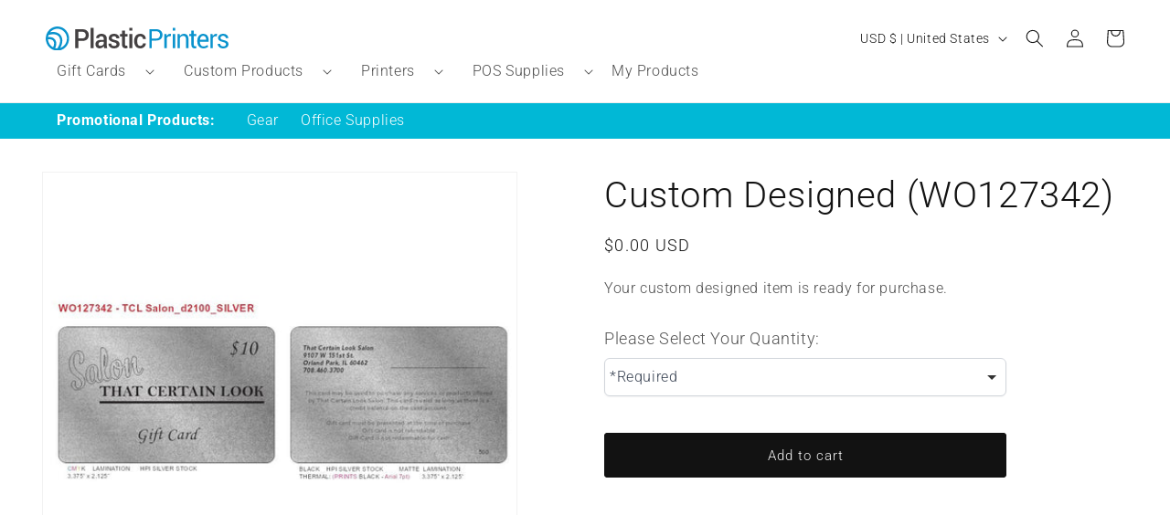

--- FILE ---
content_type: text/css
request_url: https://shop.plasticprinters.com/cdn/shop/t/18/assets/header-mega-menu-updated.css?v=92669997173612162201739913080
body_size: -21
content:
.header{position:relative;z-index:1}.header__menu-item{font-size:16px;font-weight:400;text-transform:none;padding:0 1.2rem}.mega-menu__list{display:block!important;width:300px;margin:0;padding:0;background-color:#f4f5fa}.mega-menu__list>li{font-size:16px;transition:.1s ease all}.mega-menu__list>li:hover:not(:has(.header-list-unstyled.show)){background-color:#00b9d7}.mega-menu__list>li>a{font-size:15px;color:#000639;font-weight:400!important;padding:15px;line-height:1em!important}.mega-menu>.header__menu-item{text-decoration:none}.mega-menu>.header__menu-item>span{text-decoration:none}details[open]>.header__menu-item{text-decoration:none}.list-unstyled>li{padding:0 15px}.list-unstyled>li>a{text-decoration:none!important}ul.header-list-unstyled{display:block;opacity:0;max-height:0;overflow:hidden;transition:opacity .3s ease-in-out,max-height .3s ease-in-out}.mega-menu__content{width:min(800px,calc(100% - (2*clamp(20px,10vw,150px))));border-bottom:none;display:flex;padding:0;border-radius:4px;box-shadow:#00000059 0 5px 15px;top:95%;z-index:2;margin-left:50px;transition:width .3s ease-in-out}.dropdownImagenav{transition:width .3s ease-in-out,opacity .3s ease-in-out;background-repeat:no-repeat;height:auto;width:63%;background-size:contain;background-position:center;opacity:1}.dropdownImagenav--hidden{width:0;opacity:0}.mega-menu__content--no-image{width:min(300px,calc(100% - (2*clamp(20px,10vw,150px))))}.child-menu-toggle{background:none;border:none;width:100%;text-align:left;cursor:pointer;padding:15px;font-size:15px;color:#000639!important;font-weight:400!important;line-height:1em!important}.header-list-unstyled.show{opacity:1;max-height:500px}.child-menu-toggle{font-size:15px;color:#000639;font-weight:400!important;line-height:1em!important}li:hover .child-menu-toggle{color:#fff}.header-list-unstyled>li{padding:0;color:#000639}.header-list-unstyled>li>.mega-menu__link{color:#000639!important;text-decoration:none!important;padding:15px;display:block;transition:all .1s ease}.header-list-unstyled>li:hover{background-color:#00b9d7}.header-list-unstyled>li:hover>.mega-menu__link{color:#fff!important}.mega-menu__list>li:hover .header-list-unstyled .mega-menu__link{color:inherit!important}.mega-menu__list>li .header-list-unstyled>li:hover>.mega-menu__link{color:#fff!important}.mega-menu__list>li:has(.header-list-unstyled.show){background-color:#f4f5fa}.mega-menu__list>li:has(.header-list-unstyled.show) .child-menu-toggle{color:#000639!important}.mega-menu__list>li:hover:not(:has(.header-list-unstyled.show))>a,.mega-menu__list>li:hover:not(:has(.header-list-unstyled.show))>.child-menu-toggle{color:#fff!important}.child-menu-toggle svg{transition:transform .3s ease;margin-left:5px}.mega-menu__list>li:has(.header-list-unstyled.show) .child-menu-toggle svg{transform:rotate(180deg)}.no-main-menu .mega-menu__content{width:min(300px,calc(100% - (2*clamp(20px,10vw,150px))))!important}.no-main-menu .dropdownImagenav{display:none}.no-main-menu .header__search{display:none!important}
/*# sourceMappingURL=/cdn/shop/t/18/assets/header-mega-menu-updated.css.map?v=92669997173612162201739913080 */


--- FILE ---
content_type: text/css
request_url: https://shop.plasticprinters.com/cdn/shop/t/18/assets/boost-sd-custom.css?v=1768694762877
body_size: -602
content:
/*# sourceMappingURL=/cdn/shop/t/18/assets/boost-sd-custom.css.map?v=1768694762877 */


--- FILE ---
content_type: text/javascript
request_url: https://shop.plasticprinters.com/cdn/shop/t/18/assets/mega-menu-hover.js?v=176510943614863783661735922824
body_size: -333
content:
document.addEventListener("DOMContentLoaded",function(){const megaMenus=document.querySelectorAll(".mega-menu");let currentTimeout=null,currentOpenMenu=null;megaMenus.forEach(menu=>{const details=menu,summary=menu.querySelector("summary");menu.addEventListener("mouseenter",()=>{currentTimeout&&(clearTimeout(currentTimeout),currentTimeout=null),currentOpenMenu&&currentOpenMenu!==details&&currentOpenMenu.removeAttribute("open"),currentOpenMenu=details,details.setAttribute("open",!0);const firstChild=menu.querySelector(".mega-menu__child-link");if(firstChild){const menuItemId=firstChild.id,dropdownImageNav=firstChild.closest(".mega-menu__content").querySelector(".dropdownImagenav"),imageUrl=window.menuImageConfig[menuItemId]||null;dropdownImageNav.style.backgroundImage=imageUrl?`url(${imageUrl})`:"none"}}),menu.addEventListener("mouseleave",()=>{currentTimeout=setTimeout(()=>{details.removeAttribute("open"),currentOpenMenu=null,currentTimeout=null},500)})})});
//# sourceMappingURL=/cdn/shop/t/18/assets/mega-menu-hover.js.map?v=176510943614863783661735922824


--- FILE ---
content_type: text/javascript
request_url: https://shop.plasticprinters.com/cdn/shop/t/18/assets/custom-fields-widgets.js?v=2706296677974789471732644065
body_size: 2613
content:
/**
 * DO NOT MODIFY THIS FILE. IT WILL BE OVERWRITTEN.
 *
 * @version 1.02
 *
 * @license MIT
 *
 * @author Bonify, LLC
 */
let CustomFieldsWidget={dataAttrToOpts:function(t,i){for(var e=t.get(0).attributes,s=0;s<e.length;s++)if(0===e[s].nodeName.indexOf("data-")){var o=e[s].nodeName.replace(/data-/g,"");o=o.replace(/-/g,"_");var n=e[s].nodeValue;isNaN(n)||(n=parseInt(n)),i[o]=n}return i},jQueryExists:function(){return"undefined"!=typeof jQuery&&"undefined"!==$},initAll:function(t){$.each(t.css_classes,function(i,e){$("."+e+".cf-auto-init:not(.js-enabled)").each(function(i,e){new t($(e)).init()})})},initEvents:function(t){$(document).on("shopify:section:select",function(i){CustomFieldsWidget.initAll(t)}),$(document).ready(function(){CustomFieldsWidget.initAll(t)})}};CustomFieldsWidget.jQueryExists()||document.querySelectorAll(".cf-auto-init")&&setTimeout(function(){(document.querySelector("#preview-bar-iframe")||document.querySelector("#admin-bar-iframe"))&&console.log('Custom Fields widgets require jQuery be loaded in your theme. <a href="https://custom-fields.docs.bonify.io/article/351-setting-up-jquery-for-widgets">Learn More</a>')},1e3);let CustomFieldsWidgetSlider=function(t,i){this.$el=t,this.opts=i,this.height=0,this.width=0,this.$slider=!1,this.$slides=!1,this.$pager=!1,this.cur_slide=0,this.max_index=0,this.timer=!1,this.ratio=0,this.disable_auto_scroll=!1,this.resize_timeout=!1,this.arrows={$prev:!1,$next:!1}};if(CustomFieldsWidgetSlider.prototype.init=function(){this.opts=CustomFieldsWidget.dataAttrToOpts(this.$el,this.opts);let t=this;this.$slider=this.$el.find(".cf-slider"),this.$slides=this.$slider.find(".cf-slide"),this.$slides.each(function(t,i){$(i).attr("data-original-height",$(i).height())}),this.$slides.length>1&&this.opts.randomize&&($.fn.shuffle=function(t){return(t?this.find(t):this).parent().each(function(){$(this).children(t).sort(function(){return Math.random()-.5}).detach().appendTo(this)}),this},this.$slides.shuffle(),this.$slides=this.$slider.find(".cf-slide")),this.opts.variable_height?this.height=this.$slides.eq(0).height():this.$slides.each(function(i,e){$(e).height()>t.height&&(t.height=$(e).height())}),this.width=this.$slider.outerWidth(),this.$slides.length&&(this.$slider.height(this.height),this.$slides.width(this.width),this.ratio=this.width/this.height,this.$el.find(".cf-slides-wrapper").css("flex-direction","row"),this.opts.variable_height&&this.$el.find(".cf-slides-wrapper").css("align-items","flex-start"),this.$slides.length<=1?this.$slides.eq(0).addClass("active"):(this.$slides.each(function(t,i){$(i).attr("data-index",t)}),this.max_index=this.$slides.length-1,this.opts.hide_pager||this.addPager(),this.opts.hide_arrows||(this.$slider.addClass("cf-show-arrows"),this.addArrows()),this.goto(0),this.opts.interval>0&&(this.startSlideTimer(),this.$slider.on("mouseenter",function(){t.disable_auto_scroll=!0}),this.$slider.on("mouseleave",function(){t.disable_auto_scroll=!1})),$(window).on("resize",function(){t.resize_timeout&&clearTimeout(t.resize_timeout),t.resize_timeout=setTimeout(function(){t.resize(t.$slider.outerWidth(),t.$slider.outerWidth()/t.ratio)},200)})))},CustomFieldsWidgetSlider.prototype.resize=function(t,i){if(this.width=t,this.height=i,this.$slider.height(i),this.$slides.width(t),"slide"===this.opts.effect){let t=this.cur_slide*this.$slider.outerWidth()*-1;this.$slider.find(".cf-slides-wrapper").css({transition:"transform "+this.opts.animate_speed+"ms",transform:"translateX("+t+"px)"})}},CustomFieldsWidgetSlider.prototype.startSlideTimer=function(){this.timer&&clearInterval(this.timer),this.timer=setInterval(this.nextSlideInterval.bind(this),this.opts.interval)},CustomFieldsWidgetSlider.prototype.elementInView=function(){let t=this.$el.get(0).getBoundingClientRect();return t.top>=0&&t.left>=0&&t.bottom<=(window.innerHeight||document.documentElement.clientHeight)&&t.right<=(window.innerWidth||document.documentElement.clientWidth)},CustomFieldsWidgetSlider.prototype.nextSlideInterval=function(){!this.disable_auto_scroll&&this.elementInView()&&this.next()},CustomFieldsWidgetSlider.prototype.prev=function(t){void 0!==t?t.data.i=this.cur_slide-1:t={data:{i:this.cur_slide-1,opts:this.opts}},this.gotoEvent(t)},CustomFieldsWidgetSlider.prototype.next=function(t){void 0!==t?t.data.i=this.cur_slide+1:t={data:{i:this.cur_slide+1,opts:this.opts}},this.gotoEvent(t)},CustomFieldsWidgetSlider.prototype.gotoEvent=function(t){let i=t.data.i;void 0===t.data.opts?this.goto(i,t.data):this.goto(i,t.data.opts)},CustomFieldsWidgetSlider.prototype.goto=function(t,i){let e=this;t>this.max_index&&(t=0),t<0&&(t=this.max_index),this.$pager&&(this.$pager.find(".cf-pager-button").removeClass("active"),this.$pager.find(".cf-pager-button").eq(t).addClass("active")),this.$slider.attr("data-slide",t);let s=this.$slides.eq(this.cur_slide),o=this.$slides.eq(t);if(this.$slides.removeClass("active"),t!==this.cur_slide){if(i.variable_height&&this.$slider.animate({height:o.attr("data-original-height")},i.animate_speed),"fade"===i.effect)this.$slides.css({position:"absolute",top:0,left:0}),this.$slides.each(function(i,s){i!==t&&i!==e.cur_slide&&$(s).css({opacity:0,zIndex:-1})}),s.stop(),s.css({opacity:1,zIndex:2}),o.css({opacity:1,zIndex:1}),s.animate({opacity:0},i.animate_speed,null,function(){o.css({opacity:1,zIndex:2}),s.css({opacity:1,zIndex:-1})});else{let e=t*this.$slider.outerWidth()*-1;this.$slider.find(".cf-slides-wrapper").css({transition:"transform "+i.animate_speed+"ms "+i.animate_easing,transform:"translateX("+e+"px)"}),setTimeout(function(){o.addClass("active")},.5*i.animate_speed)}this.cur_slide=t}else o.addClass("active")},CustomFieldsWidgetSlider.prototype.addArrows=function(){var t=this;let i=Object.assign({},this.opts);this.arrows.$prev=$('<div class="cf-slider-arrow cf-slider-arrow__prev"><div class="arrow-triangle"></div></div>'),this.arrows.$next=$('<div class="cf-slider-arrow cf-slider-arrow__next"><div class="arrow-triangle"></div></div>'),this.arrows.$prev.on("click",i,this.prev.bind(this)),this.arrows.$next.on("click",i,this.next.bind(this)),this.arrows.$prev.on("click.stopInterval",function(){clearInterval(t.timer)}),this.arrows.$next.on("click.stopInterval",function(){clearInterval(t.timer)}),this.$slider.append(this.arrows.$prev),this.$slider.append(this.arrows.$next)},CustomFieldsWidgetSlider.prototype.addPager=function(){let t=this;this.$pager=$('<div class="cf-slider-pager"></div>'),this.$slides.each(function(i,e){const s=$('<div class="cf-pager-button" data-index="'+$(e).attr("data-index")+'"></div>');let o=Object.assign({},t.opts);o.i=parseInt($(e).attr("data-index")),s.on("click",o,t.gotoEvent.bind(t)),s.on("click.stopInterval",function(){clearInterval(t.timer)}),t.$pager.append(s)}),this.$slider.append(this.$pager)},CustomFieldsWidget.jQueryExists()){let t=function(t){this.$el=t,this.opts={open_first:0,allow_all_closed:1,allow_multiple_open:0,animate_speed:200}};t.css_classes=["cf-widget__accordion","cf-widget__accordion-v2"],t.prototype.init=function(){this.opts=CustomFieldsWidget.dataAttrToOpts(this.$el,this.opts);var t=this;this.$el.addClass("js-enabled"),this.opts.allow_all_closed||this.$el.addClass("force-one-open"),this.$el.find(".cf-widget-item").each(function(i,e){t.opts.open_first&&0===i||t.toggleItem(i,0)}),this.$el.find(".cf-accordion-title").on("mousedown",function(i){let e=$(this).closest(".cf-widget-item").attr("data-index");t.toggleItem(e,t.opts.animate_speed),t.opts.allow_multiple_open||t.closeAllExcept(e,t.opts.animate_speed)})},t.prototype.updateOpenCount=function(){this.$el.attr("data-open-count",this.$el.find(".cf-widget-item:not(.closed)").length)},t.prototype.closeAllExcept=function(t,i){let e=this.$el.find('.cf-widget-item:not(.closed):not([data-index="'+t+'"])'),s=this;e.each(function(t,e){s.closeItem($(e),i)}),this.updateOpenCount()},t.prototype.openItem=function(t,i){t.removeClass("closed"),t.find(".inner").stop().slideDown(i),this.updateOpenCount()},t.prototype.closeItem=function(t,i){t.addClass("closed"),t.find(".inner").stop().slideUp(i),this.updateOpenCount()},t.prototype.toggleItem=function(t,i){let e=this.$el.find('.cf-widget-item[data-index="'+t+'"]');e.hasClass("closed")?this.openItem(e,i):this.closeItem(e,i)},CustomFieldsWidget.initEvents(t)}else console.error("jQuery library not found. Unable to initiate Custom Fields Accordion widget.");if(CustomFieldsWidget.jQueryExists()){let t=function(t){this.$el=t,this.max_height=0,this.opts={dynamic_height:1,height_speed:0,fade_speed:0}};t.css_classes=["cf-widget__tabs","cf-widget__tabs-v2"],t.prototype.init=function(){this.opts=CustomFieldsWidget.dataAttrToOpts(this.$el,this.opts);let t=this;this.$el.addClass("js-enabled"),this.$el.find(".cf-tab--pseudo").hide(),this.$el.find(".tab-labels--hidden").removeClass("tab-labels--hidden"),this.$el.find(".cf-widget-item").each(function(i,e){$(e).outerHeight()>t.max_height&&(t.max_height=$(e).outerHeight()),$(e).data("original-height",$(e).outerHeight())}),this.$el.find(".cf-widget-item").hide(),t.opts.dynamic_height||this.$el.find(".cf-widget-item").height(t.max_height),this.setActiveTab(0,t.opts.dynamic_height,0,0),this.$el.find(".tab-labels .cf-tab").on("click",function(i){t.setActiveTab($(this).attr("data-index"),t.opts.dynamic_height,t.opts.height_speed,t.opts.fade_speed)})},t.prototype.setActiveTab=function(t,i,e,s){this.$el.find(".tab-labels .cf-tab").removeClass("active"),this.$el.find('.tab-labels .cf-tab[data-index="'+t+'"]').addClass("active");let o=this.$el.find(".cf-widget-item.active");o.removeClass("active");let n=this.$el.find('.cf-widget-item[data-index="'+t+'"]');n.addClass("active"),s>0?(n.show(),o.stop().animate({opacity:0},s/2,function(){$(this).hide()}),setTimeout(function(){n.stop().animate({opacity:1},s,function(){$(this).addClass("active")})},s/4)):(o.hide().css("opacity",0),n.show().css("opacity",1)),i?e>0?this.$el.find(".tab-contents-container").stop().animate({height:n.data("original-height")},e):this.$el.find(".tab-contents-container").height(n.data("original-height")):this.$el.find(".tab-contents-container").height(this.max_height)},CustomFieldsWidget.initEvents(t)}else console.error("jQuery library not found. Unable to initiate Custom Fields Tabs widget.");if(CustomFieldsWidget.jQueryExists()){let t=function(t){this.$el=t,this.opts={hide_arrows:0,hide_pager:0,interval:0,effect:"slide",animate_speed:500,animate_easing:"ease-in-out",variable_height:0}};t.css_classes=["cf-widget__image-slider","cf-widget__image-slider-v2"],t.prototype.init=function(){this.opts=CustomFieldsWidget.dataAttrToOpts(this.$el,this.opts),this.$el.addClass("js-enabled"),new CustomFieldsWidgetSlider(this.$el,this.opts).init()},CustomFieldsWidget.initEvents(t)}else console.error("jQuery library not found. Unable to initiate Custom Fields Image Slider widget.");if(CustomFieldsWidget.jQueryExists()){let t=function(t){this.$el=t,this.opts={hide_arrows:0,hide_pager:0,interval:0,effect:"slide",animate_speed:500,animate_easing:"ease-in-out",variable_height:0}};t.css_classes=["cf-widget__testimonials","cf-widget__testimonials-v2"],t.prototype.init=function(){this.opts=CustomFieldsWidget.dataAttrToOpts(this.$el,this.opts),this.$el.addClass("js-enabled"),new CustomFieldsWidgetSlider(this.$el,this.opts).init()},CustomFieldsWidget.initEvents(t)}else console.error("jQuery library not found. Unable to initiate Custom Fields Testimonials widget.");if(CustomFieldsWidget.jQueryExists()){let t=function(t){this.$el=t,this.$lightbox=!1,this.$overlay=!1,this.cur_index=0,this.arrows={$prev:!1,$next:!1},this.opts={hide_arrows:0}};t.css_classes=["cf-widget__image-gallery","cf-widget__image-gallery-v2"],t.prototype.init=function(){this.opts=CustomFieldsWidget.dataAttrToOpts(this.$el,this.opts),this.$el.addClass("js-enabled"),this.$el.find(".cf-widget-item").on("click",this.openLightbox.bind(this))},t.prototype.openOverlay=function(t){if($(".cf-overlay").length)return;let i=$('<div class="cf-overlay" data-block-id="'+this.$el.attr("id")+'"></div>');$("body").append(i),i.animate({opacity:1},500),this.$overlay=i},t.prototype.closeOverlay=function(t){let i=this;this.$overlay.animate({opacity:0},250,null,function(){i.$overlay.remove(),i.$overlay=!1})},t.prototype.closeLightbox=function(t){let i=this;$("body").removeClass("cf-lightbox-open"),$(document).off("keydown.cf_lightbox"),this.$lightbox.animate({opacity:0},250,null,function(){i.$lightbox.remove(),i.$lightbox=!1}),setTimeout(function(){i.closeOverlay(t)},100)},t.prototype.prev=function(t){let i=this,e=this.$lightbox.find(".cf-lightbox__inner");e.addClass("shift-right");let s=this.cur_index-1;s<0&&(s=this.$el.find(".cf-widget-item").length-1);let o=this.$el.find('.cf-widget-item[data-index="'+s+'"]');setTimeout(function(){i.cur_index=s,e.find(".cf-lightbox__image img").remove(),e.find(".cf-lightbox__info .inner").remove(),o.trigger("click"),e.addClass("in-from-left"),setTimeout(function(){e.removeClass("shift-right").removeClass("in-from-left")},260)},260)},t.prototype.next=function(t){let i=this,e=this.$lightbox.find(".cf-lightbox__inner");e.addClass("shift-left");let s=this.cur_index+1;s>=this.$el.find(".cf-widget-item").length&&(s=0);let o=this.$el.find('.cf-widget-item[data-index="'+s+'"]');setTimeout(function(){i.cur_index=s,e.find(".cf-lightbox__image img").remove(),e.find(".cf-lightbox__info .inner").remove(),o.trigger("click"),e.addClass("in-from-right"),setTimeout(function(){e.removeClass("shift-left").removeClass("in-from-right")},260)},260)},t.prototype.addArrows=function(){let t=Object.assign({},this.opts);this.arrows.$prev=$('<div class="cf-lightbox-arrow cf-lightbox-arrow__prev"><div class="arrow-triangle"></div></div>'),this.arrows.$next=$('<div class="cf-lightbox-arrow cf-lightbox-arrow__next"><div class="arrow-triangle"></div></div>'),this.arrows.$prev.on("click",t,this.prev.bind(this)),this.arrows.$next.on("click",t,this.next.bind(this)),this.$lightbox.find(".cf-lightbox__image").append(this.arrows.$prev),this.$lightbox.find(".cf-lightbox__image").append(this.arrows.$next)},t.prototype.openLightbox=function(t){this.openOverlay(t);let i=$(t.currentTarget),e=this;this.cur_index=parseInt(i.attr("data-index"));let s=$('<img src="'+i.find(".gallery-image img").attr("data-original-src")+'"/>'),o=i.find(".inner").clone();this.$lightbox.length||(this.$lightbox=$('<div class="cf-lightbox" data-block-id="'+this.$el.attr("id")+'"><div class="cf-lightbox__inner"><div class="cf-lightbox__close">✕</div><div class="cf-lightbox__image"></div><div class="cf-lightbox__info"></div></div></div>')),this.$lightbox.find(".cf-lightbox__image").append(s),this.$lightbox.find(".cf-lightbox__info").append(o),$(".cf-lightbox").length||($("body").append(this.$lightbox).addClass("cf-lightbox-open"),this.$lightbox.find(".cf-lightbox__close").on("click",this.closeLightbox.bind(this)),this.opts.hide_arrows||this.addArrows(),this.$lightbox.on("click",function(t){$(t.target).hasClass("cf-lightbox")&&e.closeLightbox(t)}),setTimeout(function(){e.$lightbox.animate({opacity:1},500)},200),$(document).on("keydown.cf_lightbox",function(t){"Escape"===t.key?e.closeLightbox(t):"ArrowLeft"===t.key?e.prev(t):"ArrowRight"===t.key&&e.next(t)})),o.css("max-height",$(window).height()-s.height()-100)},CustomFieldsWidget.initEvents(t)}else console.error("jQuery library not found. Unable to initiate Custom Fields Image Gallery widget.");

--- FILE ---
content_type: text/javascript
request_url: https://shop.plasticprinters.com/cdn/shop/t/18/assets/menu-config.js?v=151458074863290124451763590240
body_size: 745
content:
const menuImageConfig={"HeaderMenu-gift-cards-custom-gift-cards":"https://shop.plasticprinters.com/cdn/shop/files/iQuote-Custom-Product-Gift-Card-Die-2100-Imagery-4-Custom-Gift-Cards.png","HeaderMenu-gift-cards-custom-shape-gift-cards":"https://cdn.shopify.com/s/files/1/0689/9626/8348/collections/iQuote-Custom-Product-Gift-Card-Die-10172-Imagery-4_1bde3d33-d82c-46e1-a674-6c6304ec49d1.png","HeaderMenu-gift-cards-ready-to-order-gift-cards":"https://cdn.shopify.com/s/files/1/0689/9626/8348/collections/Copy_of_Untitled_Design_3.png","HeaderMenu-gift-cards-your-logo-gift-cards":"https://cdn.shopify.com/s/files/1/0689/9626/8348/collections/Untitled_design_52.png","HeaderMenu-gift-cards-gift-card-starter-packs":"https://cdn.shopify.com/s/files/1/0689/9626/8348/collections/Ecomm-Nav-Imagery-4-A-Gift-for-You-Starter-Cards_1.png","HeaderMenu-gift-cards-gift-card-accessories":"https://cdn.shopify.com/s/files/1/0689/9626/8348/collections/Display-Stand-5x7-Card-Generic-Wood-Insert-OnlyPNG-F_1.png","HeaderMenu-custom-products-business-cards":"https://cdn.shopify.com/s/files/1/0689/9626/8348/collections/iQuote-Custom-Product-Business-Card-Die-2100-Imagery-4_f5f1e400-6e5c-4333-bc0a-954c1b12bad2.png","HeaderMenu-custom-products-business-cards-plastic-business-cards":"https://cdn.shopify.com/s/files/1/0689/9626/8348/collections/iQuote-Custom-Product-Business-Card-Die-2100-Imagery-4_f5f1e400-6e5c-4333-bc0a-954c1b12bad2.png","HeaderMenu-custom-products-business-cards-paper-business-cards":"https://cdn.shopify.com/s/files/1/0689/9626/8348/collections/Ecomm-Custom-Product-Paper-Standard-Business-Card-Die-10230-4-Custom-Cards_1.png","HeaderMenu-custom-products-specialty-cards":"https://cdn.shopify.com/s/files/1/0689/9626/8348/collections/Ecomm-Custom-Product-Clear-Stock-Die-2100-4-Custom-Cards.png","HeaderMenu-custom-products-specialty-cards-silver-stock-business-cards":"https://shop.plasticprinters.com/cdn/shop/files/Ecomm-Custom-Product-Silver-Stock-Die-2100-4-Custom-Cards.png","HeaderMenu-custom-products-specialty-cards-clear-stock-business-cards":"https://shop.plasticprinters.com/cdn/shop/files/Ecomm-Custom-Product-Clear-Stock-Die-2100-4-Custom-Cards.png","HeaderMenu-custom-products-specialty-cards-pearl-stock-business-cards":"https://shop.plasticprinters.com/cdn/shop/files/Ecomm-Custom-Product-Pearl-Stock-Die-2100-4-Custom-Cards_1.png","HeaderMenu-custom-products-custom-plastic-cards":"https://cdn.shopify.com/s/files/1/0689/9626/8348/collections/iQuote-Custom-Product-Membership-Card-Die-5801-Imagery-3.png","HeaderMenu-custom-products-badges":"https://cdn.shopify.com/s/files/1/0689/9626/8348/collections/iQuote-Custom-Product-ID-Badge-Die-2140-Imagery-4-Custom-ID-Badges_13e453f4-33af-4a36-87c8-a2fbbbc073d2.png","HeaderMenu-custom-products-badges-id-badges":"https://cdn.shopify.com/s/files/1/0689/9626/8348/collections/iQuote-Custom-Product-ID-Badge-Die-2140-Imagery-4-Custom-ID-Badges.png","HeaderMenu-custom-products-badges-conference-badges":"https://cdn.shopify.com/s/files/1/0689/9626/8348/collections/iQuote-Custom-Product-Conference-Badge-Die-4601-Imagery-3.png","HeaderMenu-custom-products-badges-badge-accessories":"https://cdn.shopify.com/s/files/1/0689/9626/8348/collections/iQuote-ID-Badge-Accessory-Premier-Black-Badge-Reel-w-Clear-Strap_1_abc7fe45-b172-40d6-b52f-0c283446332a.png","HeaderMenu-custom-products-luggage-tags":"https://cdn.shopify.com/s/files/1/0689/9626/8348/collections/iQuote-Custom-Product-Luggage-Tag-Die-2140-Imagery-4-Custom-Luggage-Tags.png","HeaderMenu-custom-products-name-tags":"https://cdn.shopify.com/s/files/1/0689/9626/8348/collections/iQuote-Custom-Product-Name-Tag-Die-2751-Imagery-4.png","HeaderMenu-custom-products-key-tags":"https://cdn.shopify.com/s/files/1/0689/9626/8348/collections/iQuote-Custom-Product-Key-Tag-Die-9640-Imagery-4-Custom-Key-Tags.png","HeaderMenu-custom-products-membership-cards":"https://cdn.shopify.com/s/files/1/0689/9626/8348/collections/iQuote-Custom-Product-Membership-Card-Die-5801-Imagery-3_64819efa-7481-44ca-aacf-6cfd38c82750.png","HeaderMenu-custom-products-loyalty-cards":"https://cdn.shopify.com/s/files/1/0689/9626/8348/files/1_e90bb19b-c58a-4faf-a10e-2bb06e9d1ed8.png?v=1742414300.png","HeaderMenu-custom-products-door-hangers":"https://cdn.shopify.com/s/files/1/0689/9626/8348/collections/Ecomm-Custom-Product-Door-Hanger-Die-9805-3-Custom-Cards.png","HeaderMenu-custom-products-menus":"https://cdn.shopify.com/s/files/1/0689/9626/8348/collections/Ecomm-Custom-Product-Large-Rectangle-Die-8511-2-Custom-Cards_1.png","HeaderMenu-custom-products-price-tags":"https://cdn.shopify.com/s/files/1/0689/9626/8348/files/Ecomm-Custom-Product-Price-Tag-Card-Die-3261-4-Custom-Cards_3d08b732-b825-4257-ad58-df3da99ff10b.png","HeaderMenu-custom-products-coasters":"https://cdn.shopify.com/s/files/1/0689/9626/8348/files/1_20f07e8a-2f66-42f5-a86b-098ef0ee01b2.png?v=1750098892.png","HeaderMenu-custom-products-posters":"https://cdn.shopify.com/s/files/1/0689/9626/8348/files/1_6979eb77-2068-475e-99e3-d10536296aed.png?v=1724783608.png","HeaderMenu-custom-products-banners":"https://cdn.shopify.com/s/files/1/0689/9626/8348/files/Ecomm-Custom-Product-4ftx6ft-Banner-2-Custom-Banners_1afb3470-466f-4c51-9bb6-ef1e99e7c504.png?v=1749675055.png","HeaderMenu-printers-printers":"https://cdn.shopify.com/s/files/1/0689/9626/8348/collections/Evolis-Zenius-Expert-ID-Card-Printer-Single-Sided-Brown_1.jpg","HeaderMenu-printers-all-printer-accessories":"https://cdn.shopify.com/s/files/1/0689/9626/8348/collections/RT4F010AAA-Evolis-Color-Ribbon-YMCK-500-Cards-Roll_1.jpg","HeaderMenu-printers-all-printer-accessories-printer-cleaning-kits":"https://cdn.shopify.com/s/files/1/0689/9626/8348/collections/ACL002-Evolis-Complete-Cleaning-Kit-T-Cards-Adhesive-Cards-Cleaning-Pen-_-Wipes.jpg","HeaderMenu-printers-all-printer-accessories-printer-ribbons":"https://cdn.shopify.com/s/files/1/0689/9626/8348/collections/RT4F010AAA-Evolis-Color-Ribbon-YMCK-500-Cards-Roll_1_8b37a17f-a079-4f94-92af-f702fbe31bf2.jpg","HeaderMenu-printers-all-printer-accessories-security-ribbons":"https://cdn.shopify.com/s/files/1/0689/9626/8348/collections/LPS032NAA_1_600x_8ae29189-2087-4b0a-b98a-d285c300e445.webp","HeaderMenu-printers-all-printer-accessories-blank-pvc-cards":"https://cdn.shopify.com/s/files/1/0689/9626/8348/collections/BlankWhiteCards_1.gif","HeaderMenu-printers-all-printer-accessories-printer-software":"https://cdn.shopify.com/s/files/1/0689/9626/8348/collections/m1_CP1000.jpg","HeaderMenu-printers-all-printer-accessories-upgrade-encoding-kits":"https://cdn.shopify.com/s/files/1/0689/9626/8348/collections/m1_S10170.webp","HeaderMenu-printers-shop-by-printer-compatability":"https://cdn.shopify.com/s/files/1/0689/9626/8348/files/Untitled_design_6_68188590-0bea-4e79-9ab3-89e7401d131b.png","HeaderMenu-printers-bundles":"https://cdn.shopify.com/s/files/1/0689/9626/8348/collections/Evolis-Zenius-Expert-ID-Card-Printer-Single-Sided-Red1_5.jpg","HeaderMenu-pos-supplies-pos-supplies":"https://cdn.shopify.com/s/files/1/0689/9626/8348/files/elo-e346732_26102c11-68a2-4b02-a2b0-4a335a586082.jpg","HeaderMenu-pos-supplies-scanners-and-readers":"https://cdn.shopify.com/s/files/1/0689/9626/8348/collections/zebra-ds9308black_5994c647-8837-41c2-be76-357f55646f66.jpg","HeaderMenu-pos-supplies-countertop-supplies":"https://cdn.shopify.com/s/files/1/0689/9626/8348/collections/zebra-ds9308black.jpg"};
//# sourceMappingURL=/cdn/shop/t/18/assets/menu-config.js.map?v=151458074863290124451763590240


--- FILE ---
content_type: text/javascript; charset=utf-8
request_url: https://shop.plasticprinters.com/products/custom-designed-wo127342.js
body_size: 255
content:
{"id":9408879100220,"title":"Custom Designed (WO127342)","handle":"custom-designed-wo127342","description":null,"published_at":"2024-05-09T07:20:35-05:00","created_at":"2024-05-09T07:20:37-05:00","vendor":"Custom Order","type":"Bespoke Item","tags":["2100 - BSP","Hide"],"price":0,"price_min":0,"price_max":0,"available":true,"price_varies":false,"compare_at_price":null,"compare_at_price_min":0,"compare_at_price_max":0,"compare_at_price_varies":false,"variants":[{"id":49360257515836,"title":"Default Title","option1":"Default Title","option2":null,"option3":null,"sku":"BSP100036502100","requires_shipping":true,"taxable":true,"featured_image":null,"available":true,"name":"Custom Designed (WO127342)","public_title":null,"options":["Default Title"],"price":0,"weight":0,"compare_at_price":null,"inventory_management":null,"barcode":null,"quantity_rule":{"min":1,"max":null,"increment":1},"quantity_price_breaks":[],"requires_selling_plan":false,"selling_plan_allocations":[]}],"images":["\/\/cdn.shopify.com\/s\/files\/1\/0689\/9626\/8348\/files\/WO127342-TCL-Salon_d2100_SILVER.jpg?v=1715257237"],"featured_image":"\/\/cdn.shopify.com\/s\/files\/1\/0689\/9626\/8348\/files\/WO127342-TCL-Salon_d2100_SILVER.jpg?v=1715257237","options":[{"name":"Title","position":1,"values":["Default Title"]}],"url":"\/products\/custom-designed-wo127342","media":[{"alt":null,"id":39155347423548,"position":1,"preview_image":{"aspect_ratio":1.086,"height":817,"width":887,"src":"https:\/\/cdn.shopify.com\/s\/files\/1\/0689\/9626\/8348\/files\/WO127342-TCL-Salon_d2100_SILVER.jpg?v=1715257237"},"aspect_ratio":1.086,"height":817,"media_type":"image","src":"https:\/\/cdn.shopify.com\/s\/files\/1\/0689\/9626\/8348\/files\/WO127342-TCL-Salon_d2100_SILVER.jpg?v=1715257237","width":887}],"requires_selling_plan":false,"selling_plan_groups":[]}

--- FILE ---
content_type: application/x-javascript
request_url: https://app.cart-bot.net/public/status/shop/plastic-printers-ecomm.myshopify.com.js?1768694766
body_size: -321
content:
var giftbee_settings_updated='1762883194c';

--- FILE ---
content_type: image/svg+xml
request_url: https://shop.plasticprinters.com/cdn/shop/files/logo-color.svg?v=1688408573&width=200
body_size: 3338
content:
<?xml version="1.0" encoding="UTF-8" standalone="no"?>
<!-- Created with Inkscape (http://www.inkscape.org/) -->

<svg
   version="1.1"
   id="svg2"
   width="857"
   height="109.52"
   viewBox="0 0 857 109.52"
   sodipodi:docname="logo-color.eps"
   xmlns:inkscape="http://www.inkscape.org/namespaces/inkscape"
   xmlns:sodipodi="http://sodipodi.sourceforge.net/DTD/sodipodi-0.dtd"
   xmlns="http://www.w3.org/2000/svg"
   xmlns:svg="http://www.w3.org/2000/svg">
  <defs
     id="defs6" />
  <sodipodi:namedview
     id="namedview4"
     pagecolor="#ffffff"
     bordercolor="#000000"
     borderopacity="0.25"
     inkscape:showpageshadow="2"
     inkscape:pageopacity="0.0"
     inkscape:pagecheckerboard="0"
     inkscape:deskcolor="#d1d1d1" />
  <g
     id="g8"
     inkscape:groupmode="layer"
     inkscape:label="ink_ext_XXXXXX"
     transform="matrix(1.3333333,0,0,-1.3333333,0,109.52)">
    <g
       id="g10"
       transform="scale(0.1)">
      <path
         d="M 1288.14,727.648 H 1037.63 V 86.6094 h 106.98 V 329.641 h 143.53 c 70.74,0 126.14,18.117 166.2,54.367 40.06,36.242 60.1,84.461 60.1,144.633 0,59.589 -20.04,107.648 -60.1,144.199 -40.06,36.539 -95.46,54.808 -166.2,54.808 m 89.38,-280.449 c -19.97,-21.14 -49.76,-31.711 -89.38,-31.711 h -143.53 v 226.301 h 143.53 c 39.62,0 69.41,-10.859 89.38,-32.578 19.95,-21.723 29.94,-48.863 29.94,-81.453 0,-32.578 -9.99,-59.438 -29.94,-80.559"
         style="fill:#444142;fill-opacity:1;fill-rule:nonzero;stroke:none"
         id="path12" />
      <path
         d="m 1577.43,86.6133 h 106.99 V 773.434 H 1577.43 V 86.6133"
         style="fill:#444142;fill-opacity:1;fill-rule:nonzero;stroke:none"
         id="path14" />
      <path
         d="m 2146.3,196.234 v 211.774 c 0,52.84 -17.02,93.34 -51.06,121.519 -34.06,28.18 -78.82,42.27 -134.29,42.27 -57.23,0 -103.68,-14.539 -139.34,-43.59 -35.67,-29.062 -52.48,-62.383 -50.42,-99.941 l 0.45,-2.641 h 103.02 c 0,18.48 7.19,33.602 21.57,45.34 14.38,11.73 33.75,17.621 58.12,17.621 27.3,0 48.28,-7.051 62.96,-21.141 14.67,-14.09 22.01,-33.609 22.01,-58.558 v -41.821 h -83.22 c -66.03,0 -117.25,-12.851 -153.65,-38.531 -36.39,-25.68 -54.59,-61.57 -54.59,-107.64 0,-44.618 13.27,-79.7 39.85,-105.227 26.56,-25.5313 64.64,-38.3008 114.24,-38.3008 29.65,0 56.43,7.5508 80.36,22.6678 23.91,15.121 43.21,33.82 57.89,56.133 0.88,-11.441 2.56,-22.891 5.06,-34.332 2.49,-11.449 5.65,-23.1993 9.47,-35.2305 h 108.31 c -5.88,17.3205 -10.13,34.9995 -12.77,53.0625 -2.64,18.047 -3.97,36.898 -3.97,56.566 m -106.98,33.461 c -7.04,-17.32 -21.35,-32.73 -42.93,-46.23 -21.57,-13.5 -45.86,-20.25 -72.86,-20.25 -22.02,0 -38.96,5.351 -50.86,16.07 -11.88,10.711 -17.83,25.16 -17.83,43.371 0,20.828 8.81,38.961 26.42,54.371 17.61,15.411 41.97,23.118 73.09,23.118 h 84.97 v -70.45"
         style="fill:#444142;fill-opacity:1;fill-rule:nonzero;stroke:none"
         id="path16" />
      <path
         d="m 2552.05,313.57 c -28.91,22.461 -73.3,39.84 -133.18,52.168 -39.04,7.633 -64.94,16.364 -77.7,26.203 -12.78,9.829 -19.16,23.11 -19.16,39.84 0,16.739 6.75,30.891 20.25,42.489 13.5,11.589 33.16,17.39 59,17.39 26.12,0 46.67,-7.051 61.64,-21.129 14.97,-14.09 22.45,-30.972 22.45,-50.633 h 102.58 l 0.88,2.641 c 1.47,42.27 -14.89,77.699 -49.09,106.32 -34.19,28.621 -80.35,42.93 -138.46,42.93 -55.18,0 -99.65,-14.078 -133.4,-42.269 -33.76,-28.168 -50.63,-62.231 -50.63,-102.141 0,-38.16 14.59,-68.32 43.8,-90.481 29.2,-22.16 72.27,-39.25 129.22,-51.289 38.45,-8.218 64.72,-17.757 78.81,-28.621 14.09,-10.847 21.13,-24.5 21.13,-40.937 0,-17.91 -7.48,-32.141 -22.45,-42.711 -14.97,-10.559 -36.26,-15.852 -63.84,-15.852 -27.01,0 -49.9,6.313 -68.69,18.934 -18.78,12.617 -28.76,32.726 -29.93,60.316 h -99.5 l -0.88,-2.636 c -1.77,-41.102 15.25,-77.493 51.07,-109.192 35.81,-31.6991 84.67,-47.5389 146.61,-47.5389 57.82,0 104.41,13.3477 139.79,40.0589 35.36,26.699 53.04,61.492 53.04,104.34 0,38.742 -14.45,69.339 -43.36,91.8"
         style="fill:#444142;fill-opacity:1;fill-rule:nonzero;stroke:none"
         id="path18" />
      <path
         d="m 2852.13,167.398 c -5.57,-1.039 -11.3,-1.539 -17.16,-1.539 -14.1,0 -25.4,4.18 -33.9,12.539 -8.53,8.372 -12.77,22.391 -12.77,42.051 v 263.289 h 85.4 v 79.25 h -85.4 V 678.781 H 2681.75 V 562.988 h -72.65 v -79.25 h 72.65 V 220.449 c 0,-49.308 11.15,-85.48 33.46,-108.519 22.31,-23.0511 53.12,-34.5589 92.46,-34.5589 13.49,0 26.56,1.3906 39.18,4.168 12.62,2.8007 23.47,6.6797 32.58,11.6718 l -11.45,78.3711 c -5,-1.762 -10.27,-3.16 -15.85,-4.184"
         style="fill:#444142;fill-opacity:1;fill-rule:nonzero;stroke:none"
         id="path20" />
      <path
         d="m 2939.78,86.6133 h 106.99 V 562.992 H 2939.78 V 86.6133"
         style="fill:#444142;fill-opacity:1;fill-rule:nonzero;stroke:none"
         id="path22" />
      <path
         d="m 2939.78,679.652 h 106.99 v 93.782 h -106.99 v -93.782"
         style="fill:#444142;fill-opacity:1;fill-rule:nonzero;stroke:none"
         id="path24" />
      <path
         d="m 3241.82,442.188 c 16.74,29.171 45.2,43.75 85.41,43.75 27.58,0 49.96,-9.098 67.13,-27.301 17.17,-18.199 25.75,-40.36 25.75,-66.481 h 97.29 l 0.88,2.641 c 1.17,51.359 -16.07,93.711 -51.72,127.019 -35.66,33.301 -82.1,49.973 -139.33,49.973 -70.15,0 -123.93,-22.672 -161.35,-68.019 -37.4,-45.352 -56.12,-102.512 -56.12,-171.493 v -15.41 c 0,-69.269 18.72,-126.508 56.12,-171.699 37.42,-45.211 91.2,-67.8008 161.35,-67.8008 53.11,0 98.53,16.1328 136.24,48.4218 37.72,32.289 55.84,70.738 54.37,115.359 l -0.88,2.641 h -96.85 c 0,-23.062 -8.96,-42.262 -26.85,-57.582 -17.91,-15.328 -39.92,-22.988 -66.03,-22.988 -40.21,0 -68.67,14.429 -85.41,43.308 -16.72,28.871 -25.09,65.723 -25.09,110.571 v 15.39 c 0,43.961 8.37,80.532 25.09,109.7"
         style="fill:#444142;fill-opacity:1;fill-rule:nonzero;stroke:none"
         id="path26" />
      <path
         d="M 3889.91,727.648 H 3644.68 V 86.6094 h 86.73 V 343.719 h 158.5 c 68.38,0 121.52,17.398 159.38,52.179 37.87,34.782 56.8,81.372 56.8,139.79 0,57.523 -18.93,103.91 -56.8,139.132 -37.86,35.219 -91,52.828 -159.38,52.828 m 97.3,-280.738 c -21.43,-23.293 -53.86,-34.941 -97.3,-34.941 h -158.5 v 247.429 h 158.5 c 43.14,0 75.5,-11.859 97.08,-35.597 21.58,-23.731 32.36,-53.332 32.36,-88.774 0,-35.457 -10.71,-64.816 -32.14,-88.117"
         style="fill:#0a93cd;fill-opacity:1;fill-rule:nonzero;stroke:none"
         id="path28" />
      <path
         d="m 4374.24,571.793 c -25.83,0 -48.65,-6.898 -68.46,-20.699 -19.81,-13.789 -36.47,-33.02 -49.97,-57.68 l -8.36,69.57 h -77.49 V 86.6133 h 86.73 V 426.941 c 8.52,19.661 20.62,34.922 36.32,45.793 15.7,10.848 35.01,16.289 57.9,16.289 l 44.46,-2.648 11.9,80.566 c -3.83,1.172 -8.66,2.282 -14.54,3.301 -5.87,1.031 -12.03,1.551 -18.49,1.551"
         style="fill:#0a93cd;fill-opacity:1;fill-rule:nonzero;stroke:none"
         id="path30" />
      <path
         d="m 4468.05,86.6133 h 86.73 V 562.992 h -86.73 V 86.6133"
         style="fill:#0a93cd;fill-opacity:1;fill-rule:nonzero;stroke:none"
         id="path32" />
      <path
         d="m 4468.05,684.941 h 86.73 v 88.493 h -86.73 v -88.493"
         style="fill:#0a93cd;fill-opacity:1;fill-rule:nonzero;stroke:none"
         id="path34" />
      <path
         d="m 4859.05,571.793 c -30.53,0 -57.75,-6.98 -81.67,-20.91 -23.93,-13.949 -43.81,-33.539 -59.65,-58.781 l -6.17,70.882 h -77.49 V 86.6133 h 86.73 V 433.984 c 11.45,20.829 26.79,37.27 46.01,49.309 19.22,12.039 41.31,18.059 66.26,18.059 34.05,0 59.36,-8.809 75.95,-26.418 16.58,-17.61 24.87,-47.411 24.87,-89.379 V 86.6133 h 86.74 V 387.313 c 0,62.812 -14.09,109.261 -42.26,139.351 -28.19,30.078 -67.96,45.129 -119.32,45.129"
         style="fill:#0a93cd;fill-opacity:1;fill-rule:nonzero;stroke:none"
         id="path36" />
      <path
         d="m 5274.07,150.449 c -6.02,-1.168 -11.52,-1.769 -16.51,-1.769 -15.27,0 -27.52,4.558 -36.76,13.652 -9.25,9.098 -13.87,24.809 -13.87,47.117 v 289.262 h 90.26 v 64.277 h -90.26 v 114.903 h -86.74 V 562.988 h -75.72 v -64.277 h 75.72 V 209.449 c 0,-45.5 10.42,-78.89 31.26,-100.16 20.84,-21.289 48.87,-31.9179 84.09,-31.9179 12.62,0 25.17,1.6875 37.65,5.0586 12.47,3.3711 21.93,7.6992 28.39,12.9805 l -11.45,59.4418 c -4.69,-1.762 -10.05,-3.231 -16.06,-4.403"
         style="fill:#0a93cd;fill-opacity:1;fill-rule:nonzero;stroke:none"
         id="path38" />
      <path
         d="m 5534.54,571.793 c -55.19,0 -102.95,-22.531 -143.31,-67.59 -40.36,-45.058 -60.53,-101.48 -60.53,-169.281 v -19.367 c 0,-70.442 19.59,-127.75 58.77,-171.93 39.18,-44.1836 91.94,-66.2617 158.27,-66.2617 39.63,0 73.38,5.6094 101.27,16.8398 27.88,11.2309 50.33,25.2499 67.36,42.0899 l -33.9,56.422 c -16.15,-14.684 -35.3,-26.192 -57.46,-34.563 -22.16,-8.359 -47.92,-12.55 -77.27,-12.55 -40.21,0 -71.47,14.711 -93.77,44.121 -22.31,29.422 -33.9,66.961 -34.78,112.621 l 1.32,2.199 h 309.07 v 54.148 c 0,64.571 -16.44,116.243 -49.31,154.981 -32.88,38.742 -81.45,58.121 -145.73,58.121 m 108.31,-199 h -219.7 l -0.89,2.18 c 4.7,36.859 17.32,67.511 37.88,91.929 20.53,24.43 45.34,36.641 74.4,36.641 35.81,0 62.8,-11.41 81.01,-34.219 18.19,-22.82 27.3,-51.191 27.3,-85.133 v -11.398"
         style="fill:#0a93cd;fill-opacity:1;fill-rule:nonzero;stroke:none"
         id="path40" />
      <path
         d="m 5995.09,571.793 c -25.83,0 -48.65,-6.898 -68.46,-20.699 -19.81,-13.789 -36.47,-33.02 -49.97,-57.68 l -8.36,69.57 h -77.49 V 86.6133 h 86.73 V 426.941 c 8.51,19.661 20.62,34.922 36.32,45.793 15.7,10.848 35,16.289 57.9,16.289 l 44.46,-2.648 11.9,80.566 c -3.83,1.172 -8.66,2.282 -14.54,3.301 -5.87,1.031 -12.03,1.551 -18.49,1.551"
         style="fill:#0a93cd;fill-opacity:1;fill-rule:nonzero;stroke:none"
         id="path42" />
      <path
         d="m 6383.46,308.289 c -29.35,22.149 -74.11,39.691 -134.29,52.609 -40.5,8.512 -67.35,18.192 -80.56,29.063 -13.21,10.848 -19.81,25.68 -19.81,44.469 0,19.07 7.49,35.359 22.45,48.859 14.97,13.512 37.87,20.25 68.68,20.25 28.77,0 51.88,-8.289 69.35,-24.871 17.46,-16.578 26.19,-35.301 26.19,-56.129 h 82.78 l 0.88,2.641 c 1.45,40.789 -14.18,75.429 -46.89,103.91 -32.74,28.461 -76.83,42.699 -132.31,42.699 -52.83,0 -95.69,-13.629 -128.55,-40.891 -32.89,-27.238 -49.32,-60.21 -49.32,-98.898 0,-37.223 14.6,-66.59 43.81,-88.141 29.2,-21.531 72.72,-38.601 130.54,-51.199 40.5,-9.109 68.03,-19.82 82.55,-32.152 14.53,-12.32 21.79,-28.02 21.79,-47.098 0,-20.25 -8.74,-36.621 -26.19,-49.09 -17.47,-12.48 -41.61,-18.711 -72.42,-18.711 -28.78,0 -53.88,7.079 -75.29,21.239 -21.43,14.172 -32.87,36.582 -34.34,67.25 h -82.78 l -0.87,-2.637 c -1.76,-41.102 14.81,-77.051 49.75,-107.871 34.92,-30.8205 82.77,-46.2228 143.53,-46.2228 55.17,0 99.86,13.0508 134.06,39.1838 34.19,26.117 51.29,60.316 51.29,102.578 0,37.269 -14.68,66.988 -44.03,89.16"
         style="fill:#0a93cd;fill-opacity:1;fill-rule:nonzero;stroke:none"
         id="path44" />
      <path
         d="m 667.508,731.191 c -85.61,68.59 -192.797,99.707 -301.84,87.7 C 256.648,806.859 158.82,753.09 90.2305,667.488 21.6484,581.879 -9.5,474.68 2.53125,365.66 25.6875,155.801 203.969,-0.0117188 410.418,0 425.391,0.0117188 440.551,0.828125 455.77,2.51172 680.84,27.3516 843.758,230.672 818.918,455.738 806.891,564.781 753.109,662.602 667.508,731.191 M 258.309,114.59 c -95.86,49.531 -166.0707,144.512 -178.7582,259.558 -0.2695,2.383 -0.4024,4.762 -0.6211,7.141 7.6211,1.281 15.1992,2.391 22.7183,3.152 10.391,1.047 20.461,1.559 30.219,1.559 58.571,0 105.211,-18.711 133.141,-53.988 41.57,-52.473 35.633,-134.723 -6.699,-217.422 m 225.89,107.801 c -16.941,-49.211 -42.82,-98.071 -76.07,-144.7894 -26.199,0.1797 -51.84,3.3789 -76.5,9.4297 7.851,16.1097 14.648,32.3787 20.281,48.7307 32.699,95 23.418,181.777 -26.152,244.359 -49.578,62.59 -131.938,91.488 -231.8986,81.41 -4.2188,-0.429 -8.4805,-1 -12.7305,-1.57 3.4805,23.551 9.5,46.559 17.9297,68.758 40.7424,13.781 81.4294,23 121.1014,27 15.059,1.531 29.699,2.281 43.867,2.281 86.871,0 156.422,-28.262 198.571,-81.48 49.043,-61.899 56.711,-152.161 21.601,-254.129 M 509.508,92.5391 C 529.117,126.84 545.309,161.871 557.461,197.16 601.469,325 589.359,441.301 523.34,524.629 457.328,607.969 346.898,646.41 212.379,632.82 c -19.039,-1.922 -38.262,-4.988 -57.57,-8.91 55.421,66.578 133.031,108.442 219.371,117.961 12.437,1.379 24.847,2.059 37.199,2.059 75.371,0 148,-25.391 207.68,-73.211 C 688.508,615.07 732.129,535.711 741.891,447.25 759.668,286.148 658.879,138.859 509.508,92.5391"
         style="fill:#0a93cd;fill-opacity:1;fill-rule:nonzero;stroke:none"
         id="path46" />
    </g>
  </g>
</svg>


--- FILE ---
content_type: text/javascript; charset=utf-8
request_url: https://shop.plasticprinters.com/products/custom-designed-wo127342.js
body_size: 109
content:
{"id":9408879100220,"title":"Custom Designed (WO127342)","handle":"custom-designed-wo127342","description":null,"published_at":"2024-05-09T07:20:35-05:00","created_at":"2024-05-09T07:20:37-05:00","vendor":"Custom Order","type":"Bespoke Item","tags":["2100 - BSP","Hide"],"price":0,"price_min":0,"price_max":0,"available":true,"price_varies":false,"compare_at_price":null,"compare_at_price_min":0,"compare_at_price_max":0,"compare_at_price_varies":false,"variants":[{"id":49360257515836,"title":"Default Title","option1":"Default Title","option2":null,"option3":null,"sku":"BSP100036502100","requires_shipping":true,"taxable":true,"featured_image":null,"available":true,"name":"Custom Designed (WO127342)","public_title":null,"options":["Default Title"],"price":0,"weight":0,"compare_at_price":null,"inventory_management":null,"barcode":null,"quantity_rule":{"min":1,"max":null,"increment":1},"quantity_price_breaks":[],"requires_selling_plan":false,"selling_plan_allocations":[]}],"images":["\/\/cdn.shopify.com\/s\/files\/1\/0689\/9626\/8348\/files\/WO127342-TCL-Salon_d2100_SILVER.jpg?v=1715257237"],"featured_image":"\/\/cdn.shopify.com\/s\/files\/1\/0689\/9626\/8348\/files\/WO127342-TCL-Salon_d2100_SILVER.jpg?v=1715257237","options":[{"name":"Title","position":1,"values":["Default Title"]}],"url":"\/products\/custom-designed-wo127342","media":[{"alt":null,"id":39155347423548,"position":1,"preview_image":{"aspect_ratio":1.086,"height":817,"width":887,"src":"https:\/\/cdn.shopify.com\/s\/files\/1\/0689\/9626\/8348\/files\/WO127342-TCL-Salon_d2100_SILVER.jpg?v=1715257237"},"aspect_ratio":1.086,"height":817,"media_type":"image","src":"https:\/\/cdn.shopify.com\/s\/files\/1\/0689\/9626\/8348\/files\/WO127342-TCL-Salon_d2100_SILVER.jpg?v=1715257237","width":887}],"requires_selling_plan":false,"selling_plan_groups":[]}

--- FILE ---
content_type: text/javascript
request_url: https://shop.plasticprinters.com/cdn/shop/t/18/assets/dropdownImageChange.js?v=4040241677991135261763590240
body_size: 1172
content:
document.addEventListener("DOMContentLoaded",function(){if(!document.querySelector('[data-menu-handle="main-menu"]')){console.log("Main menu not found. JavaScript will not run.");return}console.log("Main menu detected! Running JavaScript...");const fallbackImage="https://cdn.shopify.com/s/files/1/0689/9626/8348/files/fallback-navLink-image.png",menuImageConfig={"HeaderMenu-gift-cards-custom-gift-cards":"https://cdn.shopify.com/s/files/1/0689/9626/8348/files/iQuote-Custom-Product-Gift-Card-Die-2100-Imagery-4-Custom-Gift-Cards-nav.png","HeaderMenu-gift-cards-custom-shape-gift-cards":"https://cdn.shopify.com/s/files/1/0689/9626/8348/files/iQuote-Custom-Product-Gift-Card-Die-10172-Imagery-4_1bde3d33-d82c-46e1-a674-6c6304ec49d1-nav.png","HeaderMenu-gift-cards-ready-to-order-gift-cards":"https://cdn.shopify.com/s/files/1/0689/9626/8348/files/Copy_of_Untitled_Design_3-nav.png","HeaderMenu-gift-cards-your-logo-gift-cards":"https://cdn.shopify.com/s/files/1/0689/9626/8348/files/Untitled_design_52-nav.png","HeaderMenu-gift-cards-gift-card-starter-packs":"https://cdn.shopify.com/s/files/1/0689/9626/8348/files/Ecomm-Nav-Imagery-4-A-Gift-for-You-Starter-Cards_1-nav.png","HeaderMenu-gift-cards-gift-card-accessories":"https://cdn.shopify.com/s/files/1/0689/9626/8348/files/Display-Stand-5x7-Card-Generic-Wood-Insert-OnlyPNG-F_1-nav.png","HeaderMenu-custom-products-business-cards":"https://cdn.shopify.com/s/files/1/0689/9626/8348/collections/iQuote-Custom-Product-Business-Card-Die-2100-Imagery-4_f5f1e400-6e5c-4333-bc0a-954c1b12bad2.png","HeaderMenu-custom-products-business-cards-plastic-business-cards":"https://cdn.shopify.com/s/files/1/0689/9626/8348/collections/iQuote-Custom-Product-Business-Card-Die-2100-Imagery-4_f5f1e400-6e5c-4333-bc0a-954c1b12bad2.png","HeaderMenu-custom-products-business-cards-paper-business-cards":"https://cdn.shopify.com/s/files/1/0689/9626/8348/collections/Ecomm-Custom-Product-Paper-Standard-Business-Card-Die-10230-4-Custom-Cards_1.png","HeaderMenu-custom-products-specialty-cards":"https://cdn.shopify.com/s/files/1/0689/9626/8348/collections/Ecomm-Custom-Product-Clear-Stock-Die-2100-4-Custom-Cards.png","HeaderMenu-custom-products-specialty-cards-silver-stock-business-cards":"https://shop.plasticprinters.com/cdn/shop/files/Ecomm-Custom-Product-Silver-Stock-Die-2100-4-Custom-Cards.png","HeaderMenu-custom-products-specialty-cards-clear-stock-business-cards":"https://shop.plasticprinters.com/cdn/shop/files/Ecomm-Custom-Product-Clear-Stock-Die-2100-4-Custom-Cards.png","HeaderMenu-custom-products-specialty-cards-pearl-stock-business-cards":"https://shop.plasticprinters.com/cdn/shop/files/Ecomm-Custom-Product-Pearl-Stock-Die-2100-4-Custom-Cards_1.png","HeaderMenu-custom-products-custom-plastic-cards":"https://cdn.shopify.com/s/files/1/0689/9626/8348/collections/iQuote-Custom-Product-Membership-Card-Die-5801-Imagery-3.png","HeaderMenu-custom-products-badges":"https://cdn.shopify.com/s/files/1/0689/9626/8348/collections/iQuote-Custom-Product-ID-Badge-Die-2140-Imagery-4-Custom-ID-Badges_13e453f4-33af-4a36-87c8-a2fbbbc073d2.png","HeaderMenu-custom-products-badges-id-badges":"https://cdn.shopify.com/s/files/1/0689/9626/8348/collections/iQuote-Custom-Product-ID-Badge-Die-2140-Imagery-4-Custom-ID-Badges.png","HeaderMenu-custom-products-badges-conference-badges":"https://cdn.shopify.com/s/files/1/0689/9626/8348/collections/iQuote-Custom-Product-Conference-Badge-Die-4601-Imagery-3.png","HeaderMenu-custom-products-badges-badge-accessories":"https://cdn.shopify.com/s/files/1/0689/9626/8348/collections/iQuote-ID-Badge-Accessory-Premier-Black-Badge-Reel-w-Clear-Strap_1_abc7fe45-b172-40d6-b52f-0c283446332a.png","HeaderMenu-custom-products-luggage-tags":"https://cdn.shopify.com/s/files/1/0689/9626/8348/collections/iQuote-Custom-Product-Luggage-Tag-Die-2140-Imagery-4-Custom-Luggage-Tags.png","HeaderMenu-custom-products-name-tags":"https://cdn.shopify.com/s/files/1/0689/9626/8348/collections/iQuote-Custom-Product-Name-Tag-Die-2751-Imagery-4.png","HeaderMenu-custom-products-key-tags":"https://cdn.shopify.com/s/files/1/0689/9626/8348/collections/iQuote-Custom-Product-Key-Tag-Die-9640-Imagery-4-Custom-Key-Tags.png","HeaderMenu-custom-products-membership-cards":"https://cdn.shopify.com/s/files/1/0689/9626/8348/collections/iQuote-Custom-Product-Membership-Card-Die-5801-Imagery-3_64819efa-7481-44ca-aacf-6cfd38c82750.png","HeaderMenu-custom-products-loyalty-cards":"https://cdn.shopify.com/s/files/1/0689/9626/8348/files/1_e90bb19b-c58a-4faf-a10e-2bb06e9d1ed8.png?v=1742414300.png","HeaderMenu-custom-products-door-hangers":"https://cdn.shopify.com/s/files/1/0689/9626/8348/collections/Ecomm-Custom-Product-Door-Hanger-Die-9805-3-Custom-Cards.png","HeaderMenu-custom-products-menus":"https://cdn.shopify.com/s/files/1/0689/9626/8348/collections/Ecomm-Custom-Product-Large-Rectangle-Die-8511-2-Custom-Cards_1.png","HeaderMenu-custom-products-price-tags":"https://cdn.shopify.com/s/files/1/0689/9626/8348/files/Ecomm-Custom-Product-Price-Tag-Card-Die-3261-4-Custom-Cards_3d08b732-b825-4257-ad58-df3da99ff10b.png","HeaderMenu-custom-products-coasters":"https://cdn.shopify.com/s/files/1/0689/9626/8348/files/1_20f07e8a-2f66-42f5-a86b-098ef0ee01b2.png?v=1750098892.png","HeaderMenu-custom-products-posters":"https://cdn.shopify.com/s/files/1/0689/9626/8348/files/1_6979eb77-2068-475e-99e3-d10536296aed.png?v=1724783608.png","HeaderMenu-custom-products-banners":"https://cdn.shopify.com/s/files/1/0689/9626/8348/files/Ecomm-Custom-Product-4ftx6ft-Banner-2-Custom-Banners_1afb3470-466f-4c51-9bb6-ef1e99e7c504.png?v=1749675055.png","HeaderMenu-printers-printers":"https://cdn.shopify.com/s/files/1/0689/9626/8348/collections/Evolis-Zenius-Expert-ID-Card-Printer-Single-Sided-Brown_1.jpg","HeaderMenu-printers-all-printer-accessories":"https://cdn.shopify.com/s/files/1/0689/9626/8348/collections/RT4F010AAA-Evolis-Color-Ribbon-YMCK-500-Cards-Roll_1.jpg","HeaderMenu-printers-all-printer-accessories-printer-cleaning-kits":"https://cdn.shopify.com/s/files/1/0689/9626/8348/collections/ACL002-Evolis-Complete-Cleaning-Kit-T-Cards-Adhesive-Cards-Cleaning-Pen-_-Wipes.jpg","HeaderMenu-printers-all-printer-accessories-printer-ribbons":"https://cdn.shopify.com/s/files/1/0689/9626/8348/collections/RT4F010AAA-Evolis-Color-Ribbon-YMCK-500-Cards-Roll_1_8b37a17f-a079-4f94-92af-f702fbe31bf2.jpg","HeaderMenu-printers-all-printer-accessories-security-ribbons":"https://cdn.shopify.com/s/files/1/0689/9626/8348/collections/LPS032NAA_1_600x_8ae29189-2087-4b0a-b98a-d285c300e445.webp","HeaderMenu-printers-all-printer-accessories-blank-pvc-cards":"https://cdn.shopify.com/s/files/1/0689/9626/8348/collections/BlankWhiteCards_1.gif","HeaderMenu-printers-all-printer-accessories-printer-software":"https://cdn.shopify.com/s/files/1/0689/9626/8348/collections/m1_CP1000.jpg","HeaderMenu-printers-all-printer-accessories-upgrade-encoding-kits":"https://cdn.shopify.com/s/files/1/0689/9626/8348/collections/m1_S10170.webp","HeaderMenu-printers-shop-by-printer-compatability":"https://cdn.shopify.com/s/files/1/0689/9626/8348/files/Untitled_design_6_68188590-0bea-4e79-9ab3-89e7401d131b.png","HeaderMenu-printers-bundles":"https://cdn.shopify.com/s/files/1/0689/9626/8348/collections/Evolis-Zenius-Expert-ID-Card-Printer-Single-Sided-Red1_5.jpg","HeaderMenu-pos-supplies-pos-supplies":"https://cdn.shopify.com/s/files/1/0689/9626/8348/files/elo-e346732_26102c11-68a2-4b02-a2b0-4a335a586082.jpg","HeaderMenu-pos-supplies-scanners-and-readers":"https://cdn.shopify.com/s/files/1/0689/9626/8348/collections/zebra-ds9308black_5994c647-8837-41c2-be76-357f55646f66.jpg","HeaderMenu-pos-supplies-countertop-supplies":"https://cdn.shopify.com/s/files/1/0689/9626/8348/collections/zebra-ds9308black.jpg"};let currentLink=null;function handleImageChange(event){const menuItemId=event.target.id;if(currentLink!==menuItemId){currentLink=menuItemId;const megaMenuContent=event.target.closest(".mega-menu__content"),dropdownImageNav=megaMenuContent.querySelector(".dropdownImagenav"),imageUrl=menuImageConfig[menuItemId]||fallbackImage;imageUrl?(dropdownImageNav.style.backgroundImage=`url(${imageUrl})`,dropdownImageNav.classList.remove("dropdownImagenav--hidden"),megaMenuContent.classList.remove("mega-menu__content--no-image")):(dropdownImageNav.style.backgroundImage="none",dropdownImageNav.classList.add("dropdownImagenav--hidden"),megaMenuContent.classList.add("mega-menu__content--no-image"))}}document.querySelectorAll(".mega-menu__content").forEach(megaMenuContent=>{const dropdownImageNav=megaMenuContent.querySelector(".dropdownImagenav"),firstMenuItem=megaMenuContent.querySelector(".mega-menu__child-link");if(dropdownImageNav&&firstMenuItem){const firstMenuItemId=firstMenuItem.id,imageUrl=menuImageConfig[firstMenuItemId]||fallbackImage;dropdownImageNav.style.backgroundImage=`url(${imageUrl})`,dropdownImageNav.classList.remove("dropdownImagenav--hidden"),megaMenuContent.classList.remove("mega-menu__content--no-image")}}),document.querySelectorAll(".mega-menu__child-link").forEach(menuItem=>{menuItem.addEventListener("mouseenter",handleImageChange)})}),document.addEventListener("DOMContentLoaded",function(){document.querySelector('[data-menu-handle="main-menu"]')||(document.body.classList.add("no-main-menu"),console.log("No main menu detected. Applying special styles."))});
//# sourceMappingURL=/cdn/shop/t/18/assets/dropdownImageChange.js.map?v=4040241677991135261763590240


--- FILE ---
content_type: text/javascript
request_url: https://shop.plasticprinters.com/cdn/shop/t/18/assets/mega-menu-child.js?v=76420019224508449251735860264
body_size: -499
content:
document.addEventListener("DOMContentLoaded",function(){document.querySelectorAll(".child-menu-toggle").forEach(toggle=>{toggle.addEventListener("click",function(e){e.preventDefault();const parentLi=this.closest("li"),submenu=parentLi.querySelector(".header-list-unstyled"),siblings=parentLi.parentElement.children;Array.from(siblings).forEach(sibling=>{if(sibling!==parentLi){const siblingSubmenu=sibling.querySelector(".header-list-unstyled");siblingSubmenu&&siblingSubmenu.classList.remove("show")}}),submenu.classList.toggle("show")})})});
//# sourceMappingURL=/cdn/shop/t/18/assets/mega-menu-child.js.map?v=76420019224508449251735860264


--- FILE ---
content_type: text/javascript
request_url: https://shop.plasticprinters.com/cdn/shop/t/18/assets/boost-sd-custom.js?v=1768694762877
body_size: -564
content:
boostSDAppConfig?.filterSettings&&(boostSDAppConfig.filterSettings.filterLayout="horizontal");
//# sourceMappingURL=/cdn/shop/t/18/assets/boost-sd-custom.js.map?v=1768694762877


--- FILE ---
content_type: text/javascript; charset=utf-8
request_url: https://shop.plasticprinters.com/products/custom-designed-wo127342.js
body_size: -339
content:
{"id":9408879100220,"title":"Custom Designed (WO127342)","handle":"custom-designed-wo127342","description":null,"published_at":"2024-05-09T07:20:35-05:00","created_at":"2024-05-09T07:20:37-05:00","vendor":"Custom Order","type":"Bespoke Item","tags":["2100 - BSP","Hide"],"price":0,"price_min":0,"price_max":0,"available":true,"price_varies":false,"compare_at_price":null,"compare_at_price_min":0,"compare_at_price_max":0,"compare_at_price_varies":false,"variants":[{"id":49360257515836,"title":"Default Title","option1":"Default Title","option2":null,"option3":null,"sku":"BSP100036502100","requires_shipping":true,"taxable":true,"featured_image":null,"available":true,"name":"Custom Designed (WO127342)","public_title":null,"options":["Default Title"],"price":0,"weight":0,"compare_at_price":null,"inventory_management":null,"barcode":null,"quantity_rule":{"min":1,"max":null,"increment":1},"quantity_price_breaks":[],"requires_selling_plan":false,"selling_plan_allocations":[]}],"images":["\/\/cdn.shopify.com\/s\/files\/1\/0689\/9626\/8348\/files\/WO127342-TCL-Salon_d2100_SILVER.jpg?v=1715257237"],"featured_image":"\/\/cdn.shopify.com\/s\/files\/1\/0689\/9626\/8348\/files\/WO127342-TCL-Salon_d2100_SILVER.jpg?v=1715257237","options":[{"name":"Title","position":1,"values":["Default Title"]}],"url":"\/products\/custom-designed-wo127342","media":[{"alt":null,"id":39155347423548,"position":1,"preview_image":{"aspect_ratio":1.086,"height":817,"width":887,"src":"https:\/\/cdn.shopify.com\/s\/files\/1\/0689\/9626\/8348\/files\/WO127342-TCL-Salon_d2100_SILVER.jpg?v=1715257237"},"aspect_ratio":1.086,"height":817,"media_type":"image","src":"https:\/\/cdn.shopify.com\/s\/files\/1\/0689\/9626\/8348\/files\/WO127342-TCL-Salon_d2100_SILVER.jpg?v=1715257237","width":887}],"requires_selling_plan":false,"selling_plan_groups":[]}

--- FILE ---
content_type: text/javascript;charset=utf-8
request_url: https://assets.cloudlift.app/api/assets/upload.js?shop=plastic-printers-ecomm.myshopify.com
body_size: 5068
content:
window.Cloudlift = window.Cloudlift || {};window.Cloudlift.upload = { config: {"app":"upload","shop":"plastic-printers-ecomm.myshopify.com","url":"https://shop.plasticprinters.com","api":"https://api.cloudlift.app","assets":"https://cdn.jsdelivr.net/gh/cloudlift-app/cdn@0.14.29","mode":"prod","currencyFormats":{"moneyFormat":"${{amount}}","moneyWithCurrencyFormat":"${{amount}} USD"},"resources":["https://cdn.jsdelivr.net/gh/cloudlift-app/cdn@0.14.29/static/app-upload.css","https://cdn.jsdelivr.net/gh/cloudlift-app/cdn@0.14.29/static/app-upload.js"],"locale":"en","i18n":{"upload.config.image.editor.color.exposure":"Exposure","upload.config.file.load.error":"Error during load","upload.config.file.size.notavailable":"Size not available","upload.config.error.required":"Please upload a file","upload.config.image.editor.crop.rotate.right":"Rotate right","upload.config.file.button.undo":"Undo","upload.config.error.fileCountMin":"Please upload at least {min} file(s)","upload.config.image.resolution.expected.min":"Minimum resolution is {minResolution}","upload.config.file.upload.error.revert":"Error during revert","upload.config.image.size.tobig":"Image is too big","upload.config.image.editor.resize.height":"Height","upload.config.error.inapp":"Upload error","upload.config.image.editor.crop.aspect.ratio":"Aspect ratio","upload.config.image.editor.button.cancel":"Cancel","upload.config.image.editor.status.error":"Error loading image…","upload.config.file.button.retry":"Retry","upload.config.error.fileCountMax":"Please upload at most {max} file(s)","upload.config.image.editor.util.markup.text":"Text","upload.config.image.ratio.expected":"Expected image ratio {ratio}","upload.config.file.button.remove":"Remove","upload.config.image.resolution.expected.max":"Maximum resolution is {maxResolution}","upload.config.error.inapp.facebook":"Please open the page outside of Facebook","upload.config.image.editor.util.markup.size":"Size","upload.config.image.size.expected.max":"Maximum size is {maxWidth} × {maxHeight}","upload.config.image.editor.util.markup.select":"Select","upload.config.file.uploading":"Uploading","upload.config.image.editor.resize.width":"Width","upload.config.image.editor.crop.flip.horizontal":"Flip horizontal","upload.config.file.link":"\uD83D\uDD17","upload.config.image.editor.status.loading":"Loading image…","upload.config.error.filePagesMin":"Please upload documents with at least {min} pages","upload.config.image.editor.status.processing":"Processing image…","upload.config.file.loading":"Loading","upload.config.file.upload.canceled":"Upload cancelled","upload.config.file.upload.cancel":"tap to cancel","upload.config.image.editor.crop.rotate.left":"Rotate left","upload.config.file.type.notallowed":"File type not allowed","upload.config.file.type.expected":"Expects {lastType}","upload.config.image.editor.util.markup":"Markup","upload.config.file.button.cancel":"Cancel","upload.config.image.editor.status.waiting":"Waiting for image…","upload.config.file.upload.retry":"tap to retry","upload.config.image.editor.resize.apply":"Apply","upload.config.image.editor.color.contrast":"Contrast","upload.config.file.size.tobig":"File is too large","upload.config.dragdrop":"Drag & Drop your files or <u>Browse</u>","upload.config.file.upload.undo":"tap to undo","upload.config.image.editor.color.saturation":"Saturation","upload.config.error.filePagesMax":"Please upload documents with at most {max} pages","upload.config.file.button.upload":"Upload","upload.config.file.size.waiting":"Waiting for size","upload.config.image.editor.util.color":"Colors","upload.config.error.inputs":"Please fill in all required input fields","upload.config.image.editor.util.markup.circle":"Circle","upload.config.image.type.notsupported":"Image type not supported","upload.config.image.editor.crop.flip.vertical":"Flip vertical","upload.config.image.size.expected.min":"Minimum size is {minWidth} × {minHeight}","upload.config.image.editor.button.reset":"Reset","upload.config.image.ratio.invalid":"Image ratio does not match","upload.config.error.ready":"Please wait for the upload to complete","upload.config.image.editor.crop.zoom":"Zoom","upload.config.file.upload.error.remove":"Error during remove","upload.config.image.editor.util.markup.remove":"Remove","upload.config.image.resolution.max":"Image resolution too high","upload.config.image.editor.util.crop":"Crop","upload.config.image.editor.color.brightness":"Brightness","upload.config.error.fileConvert":"File conversion failed","upload.config.image.editor.util.markup.draw":"Draw","upload.config.image.editor.util.resize":"Resize","upload.config.file.upload.error":"Error during upload","upload.config.image.editor.util.filter":"Filter","upload.config.file.upload.complete":"Upload complete","upload.config.error.inapp.instagram":"Please open the page outside of Instagram","upload.config.image.editor.util.markup.arrow":"Arrow","upload.config.file.size.max":"Maximum file size is {filesize}","upload.config.image.resolution.min":"Image resolution is too low","upload.config.image.editor.util.markup.square":"Square","upload.config.image.size.tosmall":"Image is too small","upload.config.file.button.abort":"Abort","upload.config.image.editor.button.confirm":"Upload"},"level":2,"version":"0.14.29","setup":true,"fields":[{"uuid":"cldhsieakmxg","required":true,"hidden":false,"field":"upload","propertyTransform":true,"fieldProperty":"properties","fieldId":"_cl-upload","fieldThumbnail":"thumbnail","fieldThumbnailPreview":true,"className":"","label":"Upload Artwork/Logo","text":"","selector":"","conditionMode":1,"conditions":[],"styles":{"file-grid":"0","max-height":"600px","min-height":"50px","font-family":"-apple-system, BlinkMacSystemFont, 'Segoe UI', Roboto,\nHelvetica, Arial, sans-serif, 'Apple Color Emoji', 'Segoe UI Emoji',\n'Segoe UI Symbol'","input-order":"top","label-color":"#555","file-counter":"0","input-margin":"10px","buttons-color":"#fff","file-multiple":"1","label-font-size":"16px","label-color-drop":"#555","area-border-radius":"5px","file-border-radius":"5px","file-background-colo":"#555","label-font-size-drop":"16px","area-background-color":"#eee","file-background-color":"#4d4d4d","buttons-background-color":"rgba(0,0,0,0.5)","upload-error-background-color":"#c44e47","upload-success-background-color":"#369763"},"theme":"default","css":"#cldhsieakmxg .cl-hide{display:none!important}#cldhsieakmxg .cl-upload--label{color:#555;font-size:16px;display:block}#cldhsieakmxg .cl-upload--input-field{margin-bottom:10px}#cldhsieakmxg .cl-upload--input{width:100%;box-sizing:border-box;padding:10px 18px;margin:0;border:1px solid #eee;border-radius:5px}#cldhsieakmxg input[type=checkbox].cl-upload--input,#cldhsieakmxg input[type=radio].cl-upload--input{width:1.2em;cursor:pointer}#cldhsieakmxg input[type=radio].cl-upload--input{vertical-align:middle;margin-right:10px}#cldhsieakmxg input[type=color].cl-upload--input{width:40px;height:40px;cursor:pointer;padding:0;border:0}#cldhsieakmxg input[type=radio]+.cl-upload-color-rect{margin-right:10px;margin-bottom:10px}#cldhsieakmxg input[type=radio]:checked+.cl-upload-color-rect{border:2px solid #404040}#cldhsieakmxg .cl-upload-color-rect{width:30px;height:30px;display:inline-block;vertical-align:middle;border-radius:3px}#cldhsieakmxg .cl-upload--invalid{border-color:#b7423b}#cldhsieakmxg .cl-upload--errors{overflow:hidden;transition:max-height 2s ease-out;max-height:0}#cldhsieakmxg .cl-upload--errors.open{max-height:400px}#cldhsieakmxg .cl-upload--error{text-align:center;font-size:14px;cursor:pointer;position:relative;opacity:1;font-family:-apple-system,BlinkMacSystemFont,'Segoe UI',Roboto,Helvetica,Arial,sans-serif,'Apple Color Emoji','Segoe UI Emoji','Segoe UI Symbol';box-sizing:border-box;color:#fff;background-color:#c44e47;padding:.3rem .7rem;margin-bottom:.7rem;border:1px solid transparent;border-color:#b7423b;border-radius:5px}#cldhsieakmxg .cl-upload--error:after{content:'x';position:absolute;right:1rem;top:.25rem}#cldhsieakmxg .cl-upload--error.dismissed{opacity:0;transition:opacity .3s ease-out}#cldhsieakmxg .filepond--root{font-family:-apple-system,BlinkMacSystemFont,'Segoe UI',Roboto,Helvetica,Arial,sans-serif,'Apple Color Emoji','Segoe UI Emoji','Segoe UI Symbol'}#cldhsieakmxg .filepond--root .filepond--drop-label{min-height:50px}#cldhsieakmxg .filepond--root{min-height:50px;max-height:600px}#cldhsieakmxg .filepond--file-action-button{cursor:pointer;min-height:auto!important;height:1.625em}#cldhsieakmxg .filepond--drop-label{color:#555}#cldhsieakmxg .filepond--drop-label label{cursor:pointer;width:auto!important;height:auto!important;position:relative!important;color:#555!important;font-size:16px!important}#cldhsieakmxg .filepond--drop-label u{cursor:pointer;text-decoration-color:#555}#cldhsieakmxg .filepond--label-action{text-decoration-color:#555}#cldhsieakmxg .filepond--panel-root{background-color:#eee!important}#cldhsieakmxg .filepond--panel-root{border-radius:5px}#cldhsieakmxg .filepond--item-panel,#cldhsieakmxg .filepond--file-poster-wrapper,#cldhsieakmxg .filepond--image-preview-wrapper{border-radius:5px}#cldhsieakmxg .filepond--item-panel{background-color:#4d4d4d!important}#cldhsieakmxg .filepond--drip-blob{background-color:#999}#cldhsieakmxg .filepond--file-action-button{background-color:rgba(0,0,0,0.5)}#cldhsieakmxg .filepond--file-action-button{color:#fff}#cldhsieakmxg .filepond--file-action-button:hover,#cldhsieakmxg .filepond--file-action-button:focus{box-shadow:0 0 0 .125em #fff}#cldhsieakmxg .filepond--file{color:#fff;font-size:16px}#cldhsieakmxg [data-filepond-item-state*='error'] .filepond--item-panel,#cldhsieakmxg [data-filepond-item-state*='invalid'] .filepond--item-panel{background-color:#c44e47!important}#cldhsieakmxg [data-filepond-item-state*='invalid'] .filepond--file{color:#fff}#cldhsieakmxg [data-filepond-item-state='processing-complete'] .filepond--item-panel{background-color:#369763!important}#cldhsieakmxg [data-filepond-item-state='processing-complete'] .filepond--file{color:#fff}#cldhsieakmxg .filepond--image-preview-overlay-idle{color:rgba(26,26,26,0.8)}#cldhsieakmxg .filepond--image-preview,#cldhsieakmxg .filepond--file-poster{background-color:#4d4d4d}#cldhsieakmxg .filepond--image-preview-overlay-success{color:#369763}#cldhsieakmxg .filepond--image-preview-overlay-failure{color:#c44e47}","fileMimeTypes":[],"fileMimeTypesValidate":false,"fileSizeMaxPlan":50,"fileMultiple":true,"fileCountMin":0,"fileCountMax":10,"fileCounter":false,"fileQuantity":false,"fileFetch":false,"fileSubmitRemove":true,"fileSubmitClear":false,"fileName":false,"fileGrid":false,"imagePreview":false,"imageSizeValidate":false,"imageThumbnail":false,"imageThumbnailWidth":500,"imageThumbnailHeight":500,"convert":false,"convertInfo":false,"convertInfoPagesQuantity":false,"convertInfoLengthQuantity":false,"pdfMultiPage":false,"pdfTransparent":false,"serverTransform":false,"imageOriginal":false,"imageEditor":false,"imageEditorOpen":true,"imageEditorCropRestrict":false,"imageEditorCropRatios":[{"label":"Free","value":""},{"label":"Portrait","value":"3:2"},{"label":"Square","value":"1:1"},{"label":"Landscape","value":"4:3"}],"imageEditorUtils":[],"imageEditorPintura":false,"inputFields":[],"variantConfigs":[],"variantConfig":false},{"uuid":"clnbak8pgmip","required":true,"hidden":false,"field":"upload","propertyTransform":true,"fieldProperty":"properties","fieldId":"_cl-upload","fieldThumbnail":"thumbnail","fieldThumbnailPreview":true,"className":"","label":"Upload Artwork/Logo","text":"","selector":"","conditionMode":1,"conditions":[],"styles":{"file-grid":"0","max-height":"600px","min-height":"50px","font-family":"-apple-system, BlinkMacSystemFont, 'Segoe UI', Roboto,\nHelvetica, Arial, sans-serif, 'Apple Color Emoji', 'Segoe UI Emoji',\n'Segoe UI Symbol'","input-order":"top","label-color":"#555","file-counter":"0","input-margin":"10px","buttons-color":"#fff","file-multiple":"1","label-font-size":"16px","label-color-drop":"#555","area-border-radius":"5px","file-border-radius":"5px","file-background-colo":"#555","label-font-size-drop":"16px","area-background-color":"#eee","file-background-color":"#4d4d4d","buttons-background-color":"rgba(0,0,0,0.5)","upload-error-background-color":"#c44e47","upload-success-background-color":"#369763"},"theme":"default","css":"#clnbak8pgmip .cl-hide{display:none!important}#clnbak8pgmip .cl-upload--label{color:#555;font-size:16px;display:block}#clnbak8pgmip .cl-upload--input-field{margin-bottom:10px}#clnbak8pgmip .cl-upload--input{width:100%;box-sizing:border-box;padding:10px 18px;margin:0;border:1px solid #eee;border-radius:5px}#clnbak8pgmip input[type=checkbox].cl-upload--input,#clnbak8pgmip input[type=radio].cl-upload--input{width:1.2em;cursor:pointer}#clnbak8pgmip input[type=radio].cl-upload--input{vertical-align:middle;margin-right:10px}#clnbak8pgmip input[type=color].cl-upload--input{width:40px;height:40px;cursor:pointer;padding:0;border:0}#clnbak8pgmip input[type=radio]+.cl-upload-color-rect{margin-right:10px;margin-bottom:10px}#clnbak8pgmip input[type=radio]:checked+.cl-upload-color-rect{border:2px solid #404040}#clnbak8pgmip .cl-upload-color-rect{width:30px;height:30px;display:inline-block;vertical-align:middle;border-radius:3px}#clnbak8pgmip .cl-upload--invalid{border-color:#b7423b}#clnbak8pgmip .cl-upload--errors{overflow:hidden;transition:max-height 2s ease-out;max-height:0}#clnbak8pgmip .cl-upload--errors.open{max-height:400px}#clnbak8pgmip .cl-upload--error{text-align:center;font-size:14px;cursor:pointer;position:relative;opacity:1;font-family:-apple-system,BlinkMacSystemFont,'Segoe UI',Roboto,Helvetica,Arial,sans-serif,'Apple Color Emoji','Segoe UI Emoji','Segoe UI Symbol';box-sizing:border-box;color:#fff;background-color:#c44e47;padding:.3rem .7rem;margin-bottom:.7rem;border:1px solid transparent;border-color:#b7423b;border-radius:5px}#clnbak8pgmip .cl-upload--error:after{content:'x';position:absolute;right:1rem;top:.25rem}#clnbak8pgmip .cl-upload--error.dismissed{opacity:0;transition:opacity .3s ease-out}#clnbak8pgmip .filepond--root{font-family:-apple-system,BlinkMacSystemFont,'Segoe UI',Roboto,Helvetica,Arial,sans-serif,'Apple Color Emoji','Segoe UI Emoji','Segoe UI Symbol'}#clnbak8pgmip .filepond--root .filepond--drop-label{min-height:50px}#clnbak8pgmip .filepond--root{min-height:50px;max-height:600px}#clnbak8pgmip .filepond--file-action-button{cursor:pointer;min-height:auto!important;height:1.625em}#clnbak8pgmip .filepond--drop-label{color:#555}#clnbak8pgmip .filepond--drop-label label{cursor:pointer;width:auto!important;height:auto!important;position:relative!important;color:#555!important;font-size:16px!important}#clnbak8pgmip .filepond--drop-label u{cursor:pointer;text-decoration-color:#555}#clnbak8pgmip .filepond--label-action{text-decoration-color:#555}#clnbak8pgmip .filepond--panel-root{background-color:#eee!important}#clnbak8pgmip .filepond--panel-root{border-radius:5px}#clnbak8pgmip .filepond--item-panel,#clnbak8pgmip .filepond--file-poster-wrapper,#clnbak8pgmip .filepond--image-preview-wrapper{border-radius:5px}#clnbak8pgmip .filepond--item-panel{background-color:#4d4d4d!important}#clnbak8pgmip .filepond--drip-blob{background-color:#999}#clnbak8pgmip .filepond--file-action-button{background-color:rgba(0,0,0,0.5)}#clnbak8pgmip .filepond--file-action-button{color:#fff}#clnbak8pgmip .filepond--file-action-button:hover,#clnbak8pgmip .filepond--file-action-button:focus{box-shadow:0 0 0 .125em #fff}#clnbak8pgmip .filepond--file{color:#fff;font-size:16px}#clnbak8pgmip [data-filepond-item-state*='error'] .filepond--item-panel,#clnbak8pgmip [data-filepond-item-state*='invalid'] .filepond--item-panel{background-color:#c44e47!important}#clnbak8pgmip [data-filepond-item-state*='invalid'] .filepond--file{color:#fff}#clnbak8pgmip [data-filepond-item-state='processing-complete'] .filepond--item-panel{background-color:#369763!important}#clnbak8pgmip [data-filepond-item-state='processing-complete'] .filepond--file{color:#fff}#clnbak8pgmip .filepond--image-preview-overlay-idle{color:rgba(26,26,26,0.8)}#clnbak8pgmip .filepond--image-preview,#clnbak8pgmip .filepond--file-poster{background-color:#4d4d4d}#clnbak8pgmip .filepond--image-preview-overlay-success{color:#369763}#clnbak8pgmip .filepond--image-preview-overlay-failure{color:#c44e47}","fileMimeTypes":[],"fileMimeTypesValidate":false,"fileSizeMaxPlan":50,"fileMultiple":true,"fileCountMin":0,"fileCountMax":10,"fileCounter":false,"fileQuantity":false,"fileFetch":false,"fileSubmitRemove":true,"fileSubmitClear":false,"fileName":false,"fileGrid":false,"imagePreview":false,"imageSizeValidate":false,"imageThumbnail":false,"imageThumbnailWidth":500,"imageThumbnailHeight":500,"convert":false,"convertInfo":false,"convertInfoPagesQuantity":false,"convertInfoLengthQuantity":false,"pdfMultiPage":false,"pdfTransparent":false,"serverTransform":false,"imageOriginal":false,"imageEditor":false,"imageEditorOpen":true,"imageEditorCropRestrict":false,"imageEditorCropRatios":[{"label":"Free","value":""},{"label":"Portrait","value":"3:2"},{"label":"Square","value":"1:1"},{"label":"Landscape","value":"4:3"}],"imageEditorUtils":[],"imageEditorPintura":false,"inputFields":[],"variantConfigs":[],"variantConfig":false},{"uuid":"clqjwns4dx0i","required":false,"hidden":false,"field":"Data Upload","propertyTransform":true,"fieldProperty":"properties","fieldId":"_cl-upload","fieldThumbnail":"thumbnail","fieldThumbnailPreview":true,"className":"","label":"","text":"","selector":"","conditionMode":1,"conditions":[],"styles":{"file-grid":"0","max-height":"600px","min-height":"50px","font-family":"-apple-system, BlinkMacSystemFont, 'Segoe UI', Roboto,\nHelvetica, Arial, sans-serif, 'Apple Color Emoji', 'Segoe UI Emoji',\n'Segoe UI Symbol'","input-order":"top","label-color":"#555","file-counter":"0","input-margin":"10px","buttons-color":"#fff","file-multiple":"0","label-font-size":"16px","label-color-drop":"#555","area-border-radius":"5px","file-border-radius":"5px","label-font-size-drop":"16px","area-background-color":"#eee","file-background-color":"#555","buttons-background-color":"rgba(0,0,0,0.5)","upload-error-background-color":"#FF0000","upload-success-background-color":"#008000"},"theme":"default","css":"#clqjwns4dx0i .cl-hide{display:none!important}#clqjwns4dx0i .cl-upload--label{color:#555;font-size:16px;display:block}#clqjwns4dx0i .cl-upload--input-field{margin-bottom:10px}#clqjwns4dx0i .cl-upload--input{width:100%;box-sizing:border-box;padding:10px 18px;margin:0;border:1px solid #eee;border-radius:5px}#clqjwns4dx0i input[type=checkbox].cl-upload--input,#clqjwns4dx0i input[type=radio].cl-upload--input{width:1.2em;cursor:pointer}#clqjwns4dx0i input[type=radio].cl-upload--input{vertical-align:middle;margin-right:10px}#clqjwns4dx0i input[type=color].cl-upload--input{width:40px;height:40px;cursor:pointer;padding:0;border:0}#clqjwns4dx0i input[type=radio]+.cl-upload-color-rect{margin-right:10px;margin-bottom:10px}#clqjwns4dx0i input[type=radio]:checked+.cl-upload-color-rect{border:2px solid #404040}#clqjwns4dx0i .cl-upload-color-rect{width:30px;height:30px;display:inline-block;vertical-align:middle;border-radius:3px}#clqjwns4dx0i .cl-upload--invalid{border-color:#e60000}#clqjwns4dx0i .cl-upload--errors{overflow:hidden;transition:max-height 2s ease-out;max-height:0}#clqjwns4dx0i .cl-upload--errors.open{max-height:400px}#clqjwns4dx0i .cl-upload--error{text-align:center;font-size:14px;cursor:pointer;position:relative;opacity:1;font-family:-apple-system,BlinkMacSystemFont,'Segoe UI',Roboto,Helvetica,Arial,sans-serif,'Apple Color Emoji','Segoe UI Emoji','Segoe UI Symbol';box-sizing:border-box;color:#fff;background-color:#f00;padding:.3rem .7rem;margin-bottom:.7rem;border:1px solid transparent;border-color:#e60000;border-radius:5px}#clqjwns4dx0i .cl-upload--error:after{content:'x';position:absolute;right:1rem;top:.25rem}#clqjwns4dx0i .cl-upload--error.dismissed{opacity:0;transition:opacity .3s ease-out}#clqjwns4dx0i .filepond--root{font-family:-apple-system,BlinkMacSystemFont,'Segoe UI',Roboto,Helvetica,Arial,sans-serif,'Apple Color Emoji','Segoe UI Emoji','Segoe UI Symbol'}#clqjwns4dx0i .filepond--root .filepond--drop-label{min-height:50px}#clqjwns4dx0i .filepond--file-action-button{cursor:pointer;min-height:auto!important;height:1.625em}#clqjwns4dx0i .filepond--drop-label{color:#555}#clqjwns4dx0i .filepond--drop-label label{cursor:pointer;width:auto!important;height:auto!important;position:relative!important;color:#555!important;font-size:16px!important}#clqjwns4dx0i .filepond--drop-label u{cursor:pointer;text-decoration-color:#555}#clqjwns4dx0i .filepond--label-action{text-decoration-color:#555}#clqjwns4dx0i .filepond--panel-root{background-color:#eee!important}#clqjwns4dx0i .filepond--panel-root{border-radius:5px}#clqjwns4dx0i .filepond--item-panel,#clqjwns4dx0i .filepond--file-poster-wrapper,#clqjwns4dx0i .filepond--image-preview-wrapper{border-radius:5px}#clqjwns4dx0i .filepond--item-panel{background-color:#555!important}#clqjwns4dx0i .filepond--drip-blob{background-color:#999}#clqjwns4dx0i .filepond--file-action-button{background-color:rgba(0,0,0,0.5)}#clqjwns4dx0i .filepond--file-action-button{color:#fff}#clqjwns4dx0i .filepond--file-action-button:hover,#clqjwns4dx0i .filepond--file-action-button:focus{box-shadow:0 0 0 .125em #fff}#clqjwns4dx0i .filepond--file{color:#fff;font-size:16px}#clqjwns4dx0i [data-filepond-item-state*='error'] .filepond--item-panel,#clqjwns4dx0i [data-filepond-item-state*='invalid'] .filepond--item-panel{background-color:#f00!important}#clqjwns4dx0i [data-filepond-item-state*='invalid'] .filepond--file{color:#fff}#clqjwns4dx0i [data-filepond-item-state='processing-complete'] .filepond--item-panel{background-color:#008000!important}#clqjwns4dx0i [data-filepond-item-state='processing-complete'] .filepond--file{color:#fff}#clqjwns4dx0i .filepond--image-preview-overlay-idle{color:rgba(34,34,34,0.8)}#clqjwns4dx0i .filepond--image-preview,#clqjwns4dx0i .filepond--file-poster{background-color:#555}#clqjwns4dx0i .filepond--image-preview-overlay-success{color:#008000}#clqjwns4dx0i .filepond--image-preview-overlay-failure{color:#f00}","fileMimeTypes":[],"fileMimeTypesValidate":false,"fileSizeMaxPlan":50,"fileMultiple":false,"fileCountMin":0,"fileCountMax":10,"fileCounter":false,"fileQuantity":false,"fileFetch":false,"fileSubmitRemove":true,"fileSubmitClear":false,"fileName":false,"fileGrid":false,"imagePreview":false,"imageSizeValidate":false,"imageThumbnail":false,"imageThumbnailWidth":500,"imageThumbnailHeight":500,"convert":false,"convertInfo":false,"convertInfoPagesQuantity":false,"convertInfoLengthQuantity":false,"pdfMultiPage":false,"pdfTransparent":false,"serverTransform":false,"imageOriginal":false,"imageEditor":false,"imageEditorOpen":true,"imageEditorCropRestrict":false,"imageEditorCropRatios":[{"label":"Free","value":""},{"label":"Portrait","value":"3:2"},{"label":"Square","value":"1:1"},{"label":"Landscape","value":"4:3"}],"imageEditorUtils":[],"imageEditorPintura":false,"inputFields":[],"variantConfigs":[],"variantConfig":false},{"uuid":"clkofut7xpve","required":false,"hidden":false,"field":"File/Art/Data Upload","propertyTransform":true,"fieldProperty":"properties","fieldId":"_cl-upload","fieldThumbnail":"thumbnail","fieldThumbnailPreview":true,"className":"","label":"","text":"","selector":"","conditionMode":1,"conditions":[],"styles":{"file-grid":"0","max-height":"600px","min-height":"50px","font-family":"-apple-system, BlinkMacSystemFont, 'Segoe UI', Roboto,\nHelvetica, Arial, sans-serif, 'Apple Color Emoji', 'Segoe UI Emoji',\n'Segoe UI Symbol'","input-order":"top","label-color":"#555","file-counter":"0","input-margin":"10px","buttons-color":"#fff","file-multiple":"0","label-font-size":"16px","label-color-drop":"#555","area-border-radius":"5px","file-border-radius":"5px","label-font-size-drop":"16px","area-background-color":"#eee","file-background-color":"#555","buttons-background-color":"rgba(0,0,0,0.5)","upload-error-background-color":"#FF0000","upload-success-background-color":"#008000"},"theme":"default","css":"#clkofut7xpve .cl-hide{display:none!important}#clkofut7xpve .cl-upload--label{color:#555;font-size:16px;display:block}#clkofut7xpve .cl-upload--input-field{margin-bottom:10px}#clkofut7xpve .cl-upload--input{width:100%;box-sizing:border-box;padding:10px 18px;margin:0;border:1px solid #eee;border-radius:5px}#clkofut7xpve input[type=checkbox].cl-upload--input,#clkofut7xpve input[type=radio].cl-upload--input{width:1.2em;cursor:pointer}#clkofut7xpve input[type=radio].cl-upload--input{vertical-align:middle;margin-right:10px}#clkofut7xpve input[type=color].cl-upload--input{width:40px;height:40px;cursor:pointer;padding:0;border:0}#clkofut7xpve input[type=radio]+.cl-upload-color-rect{margin-right:10px;margin-bottom:10px}#clkofut7xpve input[type=radio]:checked+.cl-upload-color-rect{border:2px solid #404040}#clkofut7xpve .cl-upload-color-rect{width:30px;height:30px;display:inline-block;vertical-align:middle;border-radius:3px}#clkofut7xpve .cl-upload--invalid{border-color:#e60000}#clkofut7xpve .cl-upload--errors{overflow:hidden;transition:max-height 2s ease-out;max-height:0}#clkofut7xpve .cl-upload--errors.open{max-height:400px}#clkofut7xpve .cl-upload--error{text-align:center;font-size:14px;cursor:pointer;position:relative;opacity:1;font-family:-apple-system,BlinkMacSystemFont,'Segoe UI',Roboto,Helvetica,Arial,sans-serif,'Apple Color Emoji','Segoe UI Emoji','Segoe UI Symbol';box-sizing:border-box;color:#fff;background-color:#f00;padding:.3rem .7rem;margin-bottom:.7rem;border:1px solid transparent;border-color:#e60000;border-radius:5px}#clkofut7xpve .cl-upload--error:after{content:'x';position:absolute;right:1rem;top:.25rem}#clkofut7xpve .cl-upload--error.dismissed{opacity:0;transition:opacity .3s ease-out}#clkofut7xpve .filepond--root{font-family:-apple-system,BlinkMacSystemFont,'Segoe UI',Roboto,Helvetica,Arial,sans-serif,'Apple Color Emoji','Segoe UI Emoji','Segoe UI Symbol'}#clkofut7xpve .filepond--root .filepond--drop-label{min-height:50px}#clkofut7xpve .filepond--file-action-button{cursor:pointer;min-height:auto!important;height:1.625em}#clkofut7xpve .filepond--drop-label{color:#555}#clkofut7xpve .filepond--drop-label label{cursor:pointer;width:auto!important;height:auto!important;position:relative!important;color:#555!important;font-size:16px!important}#clkofut7xpve .filepond--drop-label u{cursor:pointer;text-decoration-color:#555}#clkofut7xpve .filepond--label-action{text-decoration-color:#555}#clkofut7xpve .filepond--panel-root{background-color:#eee!important}#clkofut7xpve .filepond--panel-root{border-radius:5px}#clkofut7xpve .filepond--item-panel,#clkofut7xpve .filepond--file-poster-wrapper,#clkofut7xpve .filepond--image-preview-wrapper{border-radius:5px}#clkofut7xpve .filepond--item-panel{background-color:#555!important}#clkofut7xpve .filepond--drip-blob{background-color:#999}#clkofut7xpve .filepond--file-action-button{background-color:rgba(0,0,0,0.5)}#clkofut7xpve .filepond--file-action-button{color:#fff}#clkofut7xpve .filepond--file-action-button:hover,#clkofut7xpve .filepond--file-action-button:focus{box-shadow:0 0 0 .125em #fff}#clkofut7xpve .filepond--file{color:#fff;font-size:16px}#clkofut7xpve [data-filepond-item-state*='error'] .filepond--item-panel,#clkofut7xpve [data-filepond-item-state*='invalid'] .filepond--item-panel{background-color:#f00!important}#clkofut7xpve [data-filepond-item-state*='invalid'] .filepond--file{color:#fff}#clkofut7xpve [data-filepond-item-state='processing-complete'] .filepond--item-panel{background-color:#008000!important}#clkofut7xpve [data-filepond-item-state='processing-complete'] .filepond--file{color:#fff}#clkofut7xpve .filepond--image-preview-overlay-idle{color:rgba(34,34,34,0.8)}#clkofut7xpve .filepond--image-preview,#clkofut7xpve .filepond--file-poster{background-color:#555}#clkofut7xpve .filepond--image-preview-overlay-success{color:#008000}#clkofut7xpve .filepond--image-preview-overlay-failure{color:#f00}","fileMimeTypes":[],"fileMimeTypesValidate":false,"fileSizeMaxPlan":50,"fileMultiple":false,"fileCountMin":0,"fileCountMax":10,"fileCounter":false,"fileQuantity":false,"fileFetch":false,"fileSubmitRemove":true,"fileSubmitClear":false,"fileName":false,"fileGrid":false,"imagePreview":false,"imageSizeValidate":false,"imageThumbnail":false,"imageThumbnailWidth":500,"imageThumbnailHeight":500,"convert":false,"convertInfo":false,"convertInfoPagesQuantity":false,"convertInfoLengthQuantity":false,"pdfMultiPage":false,"pdfTransparent":false,"serverTransform":false,"imageOriginal":false,"imageEditor":false,"imageEditorOpen":true,"imageEditorCropRestrict":false,"imageEditorCropRatios":[{"label":"Free","value":""},{"label":"Portrait","value":"3:2"},{"label":"Square","value":"1:1"},{"label":"Landscape","value":"4:3"}],"imageEditorUtils":[],"imageEditorPintura":false,"inputFields":[],"variantConfigs":[],"variantConfig":false},{"uuid":"cl8mnyy7up7y","required":false,"hidden":false,"field":"Upload Name List","propertyTransform":true,"fieldProperty":"properties","fieldId":"_cl-upload","fieldThumbnail":"thumbnail","fieldThumbnailPreview":true,"className":"","label":"Upload Name/Info List","text":"","selector":"","conditionMode":1,"conditions":[],"styles":{"file-grid":"0","max-height":"600px","min-height":"50px","font-family":"-apple-system, BlinkMacSystemFont, 'Segoe UI', Roboto,\nHelvetica, Arial, sans-serif, 'Apple Color Emoji', 'Segoe UI Emoji',\n'Segoe UI Symbol'","input-order":"top","label-color":"#555","file-counter":"0","input-margin":"10px","buttons-color":"#fff","file-multiple":"0","label-font-size":"16px","label-color-drop":"#555","area-border-radius":"5px","file-border-radius":"5px","label-font-size-drop":"16px","area-background-color":"#eee","file-background-color":"#555","buttons-background-color":"rgba(0,0,0,0.5)","upload-error-background-color":"#FF0000","upload-success-background-color":"#008000"},"theme":"default","css":"#cl8mnyy7up7y .cl-hide{display:none!important}#cl8mnyy7up7y .cl-upload--label{color:#555;font-size:16px;display:block}#cl8mnyy7up7y .cl-upload--input-field{margin-bottom:10px}#cl8mnyy7up7y .cl-upload--input{width:100%;box-sizing:border-box;padding:10px 18px;margin:0;border:1px solid #eee;border-radius:5px}#cl8mnyy7up7y input[type=checkbox].cl-upload--input,#cl8mnyy7up7y input[type=radio].cl-upload--input{width:1.2em;cursor:pointer}#cl8mnyy7up7y input[type=radio].cl-upload--input{vertical-align:middle;margin-right:10px}#cl8mnyy7up7y input[type=color].cl-upload--input{width:40px;height:40px;cursor:pointer;padding:0;border:0}#cl8mnyy7up7y input[type=radio]+.cl-upload-color-rect{margin-right:10px;margin-bottom:10px}#cl8mnyy7up7y input[type=radio]:checked+.cl-upload-color-rect{border:2px solid #404040}#cl8mnyy7up7y .cl-upload-color-rect{width:30px;height:30px;display:inline-block;vertical-align:middle;border-radius:3px}#cl8mnyy7up7y .cl-upload--invalid{border-color:#e60000}#cl8mnyy7up7y .cl-upload--errors{overflow:hidden;transition:max-height 2s ease-out;max-height:0}#cl8mnyy7up7y .cl-upload--errors.open{max-height:400px}#cl8mnyy7up7y .cl-upload--error{text-align:center;font-size:14px;cursor:pointer;position:relative;opacity:1;font-family:-apple-system,BlinkMacSystemFont,'Segoe UI',Roboto,Helvetica,Arial,sans-serif,'Apple Color Emoji','Segoe UI Emoji','Segoe UI Symbol';box-sizing:border-box;color:#fff;background-color:#f00;padding:.3rem .7rem;margin-bottom:.7rem;border:1px solid transparent;border-color:#e60000;border-radius:5px}#cl8mnyy7up7y .cl-upload--error:after{content:'x';position:absolute;right:1rem;top:.25rem}#cl8mnyy7up7y .cl-upload--error.dismissed{opacity:0;transition:opacity .3s ease-out}#cl8mnyy7up7y .filepond--root{font-family:-apple-system,BlinkMacSystemFont,'Segoe UI',Roboto,Helvetica,Arial,sans-serif,'Apple Color Emoji','Segoe UI Emoji','Segoe UI Symbol'}#cl8mnyy7up7y .filepond--root .filepond--drop-label{min-height:50px}#cl8mnyy7up7y .filepond--file-action-button{cursor:pointer;min-height:auto!important;height:1.625em}#cl8mnyy7up7y .filepond--drop-label{color:#555}#cl8mnyy7up7y .filepond--drop-label label{cursor:pointer;width:auto!important;height:auto!important;position:relative!important;color:#555!important;font-size:16px!important}#cl8mnyy7up7y .filepond--drop-label u{cursor:pointer;text-decoration-color:#555}#cl8mnyy7up7y .filepond--label-action{text-decoration-color:#555}#cl8mnyy7up7y .filepond--panel-root{background-color:#eee!important}#cl8mnyy7up7y .filepond--panel-root{border-radius:5px}#cl8mnyy7up7y .filepond--item-panel,#cl8mnyy7up7y .filepond--file-poster-wrapper,#cl8mnyy7up7y .filepond--image-preview-wrapper{border-radius:5px}#cl8mnyy7up7y .filepond--item-panel{background-color:#555!important}#cl8mnyy7up7y .filepond--drip-blob{background-color:#999}#cl8mnyy7up7y .filepond--file-action-button{background-color:rgba(0,0,0,0.5)}#cl8mnyy7up7y .filepond--file-action-button{color:#fff}#cl8mnyy7up7y .filepond--file-action-button:hover,#cl8mnyy7up7y .filepond--file-action-button:focus{box-shadow:0 0 0 .125em #fff}#cl8mnyy7up7y .filepond--file{color:#fff;font-size:16px}#cl8mnyy7up7y [data-filepond-item-state*='error'] .filepond--item-panel,#cl8mnyy7up7y [data-filepond-item-state*='invalid'] .filepond--item-panel{background-color:#f00!important}#cl8mnyy7up7y [data-filepond-item-state*='invalid'] .filepond--file{color:#fff}#cl8mnyy7up7y [data-filepond-item-state='processing-complete'] .filepond--item-panel{background-color:#008000!important}#cl8mnyy7up7y [data-filepond-item-state='processing-complete'] .filepond--file{color:#fff}#cl8mnyy7up7y .filepond--image-preview-overlay-idle{color:rgba(34,34,34,0.8)}#cl8mnyy7up7y .filepond--image-preview,#cl8mnyy7up7y .filepond--file-poster{background-color:#555}#cl8mnyy7up7y .filepond--image-preview-overlay-success{color:#008000}#cl8mnyy7up7y .filepond--image-preview-overlay-failure{color:#f00}","fileMimeTypes":[],"fileMimeTypesValidate":false,"fileSizeMaxPlan":50,"fileMultiple":false,"fileCountMin":0,"fileCountMax":10,"fileCounter":false,"fileQuantity":false,"fileFetch":false,"fileSubmitRemove":true,"fileSubmitClear":false,"fileName":false,"fileGrid":false,"imagePreview":false,"imageSizeValidate":false,"imageThumbnail":false,"imageThumbnailWidth":500,"imageThumbnailHeight":500,"convert":false,"convertInfo":false,"convertInfoPagesQuantity":false,"convertInfoLengthQuantity":false,"pdfMultiPage":false,"pdfTransparent":false,"serverTransform":false,"imageOriginal":false,"imageEditor":false,"imageEditorOpen":true,"imageEditorCropRestrict":false,"imageEditorCropRatios":[{"label":"Free","value":""},{"label":"Portrait","value":"3:2"},{"label":"Square","value":"1:1"},{"label":"Landscape","value":"4:3"}],"imageEditorUtils":[],"imageEditorPintura":false,"inputFields":[],"variantConfigs":[],"variantConfig":false}],"extensions":""}};loadjs=function(){var a=function(){},c={},u={},f={};function o(e,n){if(e){var t=f[e];if(u[e]=n,t)for(;t.length;)t[0](e,n),t.splice(0,1)}}function l(e,n){e.call&&(e={success:e}),n.length?(e.error||a)(n):(e.success||a)(e)}function h(t,r,s,i){var c,o,e=document,n=s.async,u=(s.numRetries||0)+1,f=s.before||a,l=t.replace(/^(css|img)!/,"");i=i||0,/(^css!|\.css$)/.test(t)?((o=e.createElement("link")).rel="stylesheet",o.href=l,(c="hideFocus"in o)&&o.relList&&(c=0,o.rel="preload",o.as="style")):/(^img!|\.(png|gif|jpg|svg)$)/.test(t)?(o=e.createElement("img")).src=l:((o=e.createElement("script")).src=t,o.async=void 0===n||n),!(o.onload=o.onerror=o.onbeforeload=function(e){var n=e.type[0];if(c)try{o.sheet.cssText.length||(n="e")}catch(e){18!=e.code&&(n="e")}if("e"==n){if((i+=1)<u)return h(t,r,s,i)}else if("preload"==o.rel&&"style"==o.as)return o.rel="stylesheet";r(t,n,e.defaultPrevented)})!==f(t,o)&&e.head.appendChild(o)}function t(e,n,t){var r,s;if(n&&n.trim&&(r=n),s=(r?t:n)||{},r){if(r in c)throw"LoadJS";c[r]=!0}function i(n,t){!function(e,r,n){var t,s,i=(e=e.push?e:[e]).length,c=i,o=[];for(t=function(e,n,t){if("e"==n&&o.push(e),"b"==n){if(!t)return;o.push(e)}--i||r(o)},s=0;s<c;s++)h(e[s],t,n)}(e,function(e){l(s,e),n&&l({success:n,error:t},e),o(r,e)},s)}if(s.returnPromise)return new Promise(i);i()}return t.ready=function(e,n){return function(e,t){e=e.push?e:[e];var n,r,s,i=[],c=e.length,o=c;for(n=function(e,n){n.length&&i.push(e),--o||t(i)};c--;)r=e[c],(s=u[r])?n(r,s):(f[r]=f[r]||[]).push(n)}(e,function(e){l(n,e)}),t},t.done=function(e){o(e,[])},t.reset=function(){c={},u={},f={}},t.isDefined=function(e){return e in c},t}();!function(e){loadjs(e.resources,"assets",{success:function(){var n,t="cloudlift."+e.app+".ready";"function"==typeof Event?n=new Event(t):(n=document.createEvent("Event")).initEvent(t,!0,!0),window.dispatchEvent(n)},error:function(e){console.error("failed to load assets",e)}})}(window.Cloudlift.upload.config);